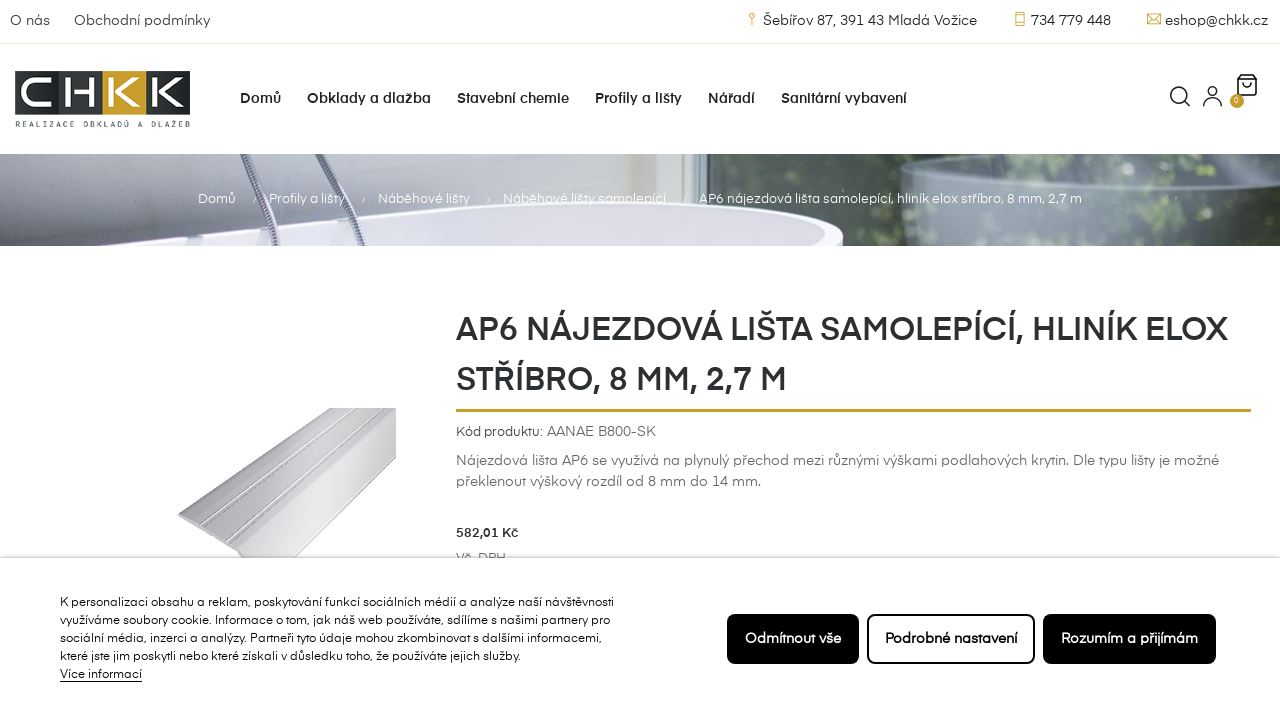

--- FILE ---
content_type: text/html; charset=utf-8
request_url: https://eshop.chkk.cz/nabehove-listy-samolepici/4994-ap6-najezdova-lista-samolepici-hlinik-elox-stribro-8-mm-27-m-8595200414235.html
body_size: 20609
content:
<!doctype html>
<html lang="cs"  class="default" >

  <head>
    
      
  <meta charset="utf-8">


  <meta http-equiv="x-ua-compatible" content="ie=edge">



  <link rel="canonical" href="https://eshop.chkk.cz/nabehove-listy-samolepici/4994-ap6-najezdova-lista-samolepici-hlinik-elox-stribro-8-mm-27-m-8595200414235.html">

  <title>AP6 nájezdová lišta samolepící, hliník elox stříbro, 8 mm, 2,7 m</title>
  <meta name="description" content="Nájezdová lišta AP6 se využívá na plynulý přechod mezi různými výškami podlahových krytin. Dle typu lišty je možné překlenout výškový rozdíl od 8 mm do 14 mm.">
  <meta name="keywords" content="">
      
        



  <meta name="viewport" content="width=device-width, initial-scale=1">



  <link rel="icon" type="image/vnd.microsoft.icon" href="https://eshop.chkk.cz/img/favicon.ico?1658916688">
  <link rel="shortcut icon" type="image/x-icon" href="https://eshop.chkk.cz/img/favicon.ico?1658916688">


  

    <link rel="stylesheet" href="https://eshop.chkk.cz/themes/chkk/assets/css/theme.css" type="text/css" media="all">
  <link rel="stylesheet" href="https://eshop.chkk.cz/modules/blockreassurance/views/dist/front.css" type="text/css" media="all">
  <link rel="stylesheet" href="https://eshop.chkk.cz/themes/chkk/modules/leobootstrapmenu/views/css/megamenu.css" type="text/css" media="all">
  <link rel="stylesheet" href="https://eshop.chkk.cz/themes/chkk/modules/leobootstrapmenu/views/css/leomenusidebar.css" type="text/css" media="all">
  <link rel="stylesheet" href="https://eshop.chkk.cz/modules/leofeature/views/css/jquery.mCustomScrollbar.css" type="text/css" media="all">
  <link rel="stylesheet" href="https://eshop.chkk.cz/themes/chkk/modules/leofeature/views/css/front.css" type="text/css" media="all">
  <link rel="stylesheet" href="https://eshop.chkk.cz/modules/leoquicklogin/views/css/front.css" type="text/css" media="all">
  <link rel="stylesheet" href="https://eshop.chkk.cz/modules/spcustomhtml/views/css/style.css" type="text/css" media="all">
  <link rel="stylesheet" href="https://eshop.chkk.cz/modules/lgcookieslaw/views/css/front.css" type="text/css" media="all">
  <link rel="stylesheet" href="https://eshop.chkk.cz/modules/lgcookieslaw/views/css/lgcookieslaw.css" type="text/css" media="all">
  <link rel="stylesheet" href="https://eshop.chkk.cz/js/jquery/ui/themes/base/minified/jquery-ui.min.css" type="text/css" media="all">
  <link rel="stylesheet" href="https://eshop.chkk.cz/js/jquery/ui/themes/base/minified/jquery.ui.theme.min.css" type="text/css" media="all">
  <link rel="stylesheet" href="https://eshop.chkk.cz/js/jquery/plugins/fancybox/jquery.fancybox.css" type="text/css" media="all">
  <link rel="stylesheet" href="https://eshop.chkk.cz/modules/ps_imageslider/css/homeslider.css" type="text/css" media="all">
  <link rel="stylesheet" href="https://eshop.chkk.cz/themes/chkk/modules/leoproductsearch/views/css/leosearch.css" type="text/css" media="all">
  <link rel="stylesheet" href="https://eshop.chkk.cz/modules/leoproductsearch/views/css/jquery.autocomplete_productsearch.css" type="text/css" media="all">
  <link rel="stylesheet" href="https://eshop.chkk.cz/modules/blockgrouptop/views/css/blockgrouptop.css" type="text/css" media="all">
  <link rel="stylesheet" href="https://eshop.chkk.cz/themes/chkk/assets/css/custom.css" type="text/css" media="all">
  <link rel="stylesheet" href="https://eshop.chkk.cz/modules/appagebuilder/views/css/animate.css" type="text/css" media="all">
  <link rel="stylesheet" href="https://eshop.chkk.cz/themes/chkk/modules/appagebuilder/views/css/owl.carousel.css" type="text/css" media="all">
  <link rel="stylesheet" href="https://eshop.chkk.cz/themes/chkk/modules/appagebuilder/views/css/owl.theme.css" type="text/css" media="all">
  <link rel="stylesheet" href="https://eshop.chkk.cz/themes/chkk/modules/appagebuilder/views/css/slick-theme.css" type="text/css" media="all">
  <link rel="stylesheet" href="https://eshop.chkk.cz/themes/chkk/modules/appagebuilder/views/css/slick.css" type="text/css" media="all">
  <link rel="stylesheet" href="https://eshop.chkk.cz/modules/appagebuilder/views/css/jquery.fullPage.css" type="text/css" media="all">
  <link rel="stylesheet" href="https://eshop.chkk.cz/themes/chkk/modules/appagebuilder/views/css/ApImageHotspot.css" type="text/css" media="all">
  <link rel="stylesheet" href="https://eshop.chkk.cz/themes/chkk/modules/appagebuilder/views/css/styles.css" type="text/css" media="all">
  <link rel="stylesheet" href="https://eshop.chkk.cz/modules/appagebuilder/views/css/unique.css" type="text/css" media="all">
  <link rel="stylesheet" href="https://eshop.chkk.cz/themes/chkk/modules/appagebuilder/views/css/positions/headerposition1621519926.css" type="text/css" media="all">
  <link rel="stylesheet" href="https://eshop.chkk.cz/themes/chkk/modules/appagebuilder/views/css/profiles/profile3353827161.css" type="text/css" media="all">

  <link rel="stylesheet" href="https://cdn.jsdelivr.net/npm/swiper@8/swiper-bundle.min.css" />


    


  

  <script type="text/javascript">
        var LEO_COOKIE_THEME = "AT_AUROS_PANEL_CONFIG";
        var add_cart_error = "An error occurred while processing your request. Please try again";
        var ajaxsearch = "1";
        var enable_dropdown_defaultcart = 1;
        var enable_flycart_effect = 1;
        var enable_notification = 1;
        var height_cart_item = "135";
        var leo_push = 0;
        var leo_search_url = "https:\/\/eshop.chkk.cz\/module\/leoproductsearch\/productsearch";
        var leo_token = "393d2954666c9c792a0a8848a76261d3";
        var leoproductsearch_static_token = "393d2954666c9c792a0a8848a76261d3";
        var leoproductsearch_token = "58f5066050fe412b15cf9f716a04acbf";
        var lf_is_gen_rtl = false;
        var lgcookieslaw_block = false;
        var lgcookieslaw_cookie_name = "__lglaw";
        var lgcookieslaw_logging = false;
        var lgcookieslaw_position = "2";
        var lgcookieslaw_reload = false;
        var lgcookieslaw_session_time = "31536000";
        var lps_show_product_img = "1";
        var lps_show_product_price = "1";
        var lql_ajax_url = "https:\/\/eshop.chkk.cz\/module\/leoquicklogin\/leocustomer";
        var lql_is_gen_rtl = false;
        var lql_module_dir = "\/modules\/leoquicklogin\/";
        var lql_myaccount_url = "https:\/\/eshop.chkk.cz\/muj-ucet";
        var lql_redirect = "";
        var number_cartitem_display = 3;
        var numpro_display = "100";
        var prestashop = {"cart":{"products":[],"totals":{"total":{"type":"total","label":"Celkem","amount":0,"value":"0,00\u00a0K\u010d"},"total_including_tax":{"type":"total","label":"Celkem (s DPH)","amount":0,"value":"0,00\u00a0K\u010d"},"total_excluding_tax":{"type":"total","label":"Celkem (bez DPH)","amount":0,"value":"0,00\u00a0K\u010d"}},"subtotals":{"products":{"type":"products","label":"Mezisou\u010det","amount":0,"value":"0,00\u00a0K\u010d"},"discounts":null,"shipping":{"type":"shipping","label":"Doprava","amount":0,"value":""},"tax":null},"products_count":0,"summary_string":"0 polo\u017eek","vouchers":{"allowed":0,"added":[]},"discounts":[],"minimalPurchase":0,"minimalPurchaseRequired":""},"currency":{"name":"\u010cesk\u00e1 koruna","iso_code":"CZK","iso_code_num":"203","sign":"K\u010d"},"customer":{"lastname":null,"firstname":null,"email":null,"birthday":null,"newsletter":null,"newsletter_date_add":null,"optin":null,"website":null,"company":null,"siret":null,"ape":null,"is_logged":false,"gender":{"type":null,"name":null},"addresses":[]},"language":{"name":"\u010ce\u0161tina (Czech)","iso_code":"cs","locale":"cs-CZ","language_code":"cs-CZ","is_rtl":"0","date_format_lite":"Y-m-d","date_format_full":"Y-m-d H:i:s","id":1},"page":{"title":"","canonical":null,"meta":{"title":"AP6 n\u00e1jezdov\u00e1 li\u0161ta samolep\u00edc\u00ed, hlin\u00edk elox st\u0159\u00edbro, 8 mm, 2,7 m","description":"N\u00e1jezdov\u00e1 li\u0161ta AP6 se vyu\u017e\u00edv\u00e1 na plynul\u00fd p\u0159echod mezi r\u016fzn\u00fdmi v\u00fd\u0161kami podlahov\u00fdch krytin. Dle typu li\u0161ty je mo\u017en\u00e9 p\u0159eklenout v\u00fd\u0161kov\u00fd rozd\u00edl od 8 mm do 14 mm.","keywords":"","robots":"index"},"page_name":"product","body_classes":{"lang-cs":true,"lang-rtl":false,"country-CZ":true,"currency-CZK":true,"layout-full-width":true,"page-product":true,"tax-display-enabled":true,"product-id-4994":true,"product-AP6 n\u00e1jezdov\u00e1 li\u0161ta samolep\u00edc\u00ed, hlin\u00edk elox st\u0159\u00edbro, 8 mm, 2,7 m":true,"product-id-category-24":true,"product-id-manufacturer-3":true,"product-id-supplier-0":true,"product-available-for-order":true},"admin_notifications":[]},"shop":{"name":"CHKK obklady dla\u017eby s.r.o.","logo":"https:\/\/eshop.chkk.cz\/img\/chkk-logo-1658916688.jpg","stores_icon":"https:\/\/eshop.chkk.cz\/img\/logo_stores.png","favicon":"https:\/\/eshop.chkk.cz\/img\/favicon.ico"},"urls":{"base_url":"https:\/\/eshop.chkk.cz\/","current_url":"https:\/\/eshop.chkk.cz\/nabehove-listy-samolepici\/4994-ap6-najezdova-lista-samolepici-hlinik-elox-stribro-8-mm-27-m-8595200414235.html","shop_domain_url":"https:\/\/eshop.chkk.cz","img_ps_url":"https:\/\/eshop.chkk.cz\/img\/","img_cat_url":"https:\/\/eshop.chkk.cz\/img\/c\/","img_lang_url":"https:\/\/eshop.chkk.cz\/img\/l\/","img_prod_url":"https:\/\/eshop.chkk.cz\/img\/p\/","img_manu_url":"https:\/\/eshop.chkk.cz\/img\/m\/","img_sup_url":"https:\/\/eshop.chkk.cz\/img\/su\/","img_ship_url":"https:\/\/eshop.chkk.cz\/img\/s\/","img_store_url":"https:\/\/eshop.chkk.cz\/img\/st\/","img_col_url":"https:\/\/eshop.chkk.cz\/img\/co\/","img_url":"https:\/\/eshop.chkk.cz\/themes\/chkk\/assets\/img\/","css_url":"https:\/\/eshop.chkk.cz\/themes\/chkk\/assets\/css\/","js_url":"https:\/\/eshop.chkk.cz\/themes\/chkk\/assets\/js\/","pic_url":"https:\/\/eshop.chkk.cz\/upload\/","pages":{"address":"https:\/\/eshop.chkk.cz\/adresa","addresses":"https:\/\/eshop.chkk.cz\/adresy","authentication":"https:\/\/eshop.chkk.cz\/prihlasit-se","cart":"https:\/\/eshop.chkk.cz\/kosik","category":"https:\/\/eshop.chkk.cz\/index.php?controller=category","cms":"https:\/\/eshop.chkk.cz\/index.php?controller=cms","contact":"https:\/\/eshop.chkk.cz\/kontakt","discount":"https:\/\/eshop.chkk.cz\/sleva","guest_tracking":"https:\/\/eshop.chkk.cz\/sledovani-objednavky-hoste","history":"https:\/\/eshop.chkk.cz\/historie-objednavek","identity":"https:\/\/eshop.chkk.cz\/osobni-udaje","index":"https:\/\/eshop.chkk.cz\/","my_account":"https:\/\/eshop.chkk.cz\/muj-ucet","order_confirmation":"https:\/\/eshop.chkk.cz\/potvrzeni-objednavky","order_detail":"https:\/\/eshop.chkk.cz\/index.php?controller=order-detail","order_follow":"https:\/\/eshop.chkk.cz\/sledovani-objednavky","order":"https:\/\/eshop.chkk.cz\/objednavka","order_return":"https:\/\/eshop.chkk.cz\/index.php?controller=order-return","order_slip":"https:\/\/eshop.chkk.cz\/dobropis","pagenotfound":"https:\/\/eshop.chkk.cz\/stranka-nenalezena","password":"https:\/\/eshop.chkk.cz\/obnova-hesla","pdf_invoice":"https:\/\/eshop.chkk.cz\/index.php?controller=pdf-invoice","pdf_order_return":"https:\/\/eshop.chkk.cz\/index.php?controller=pdf-order-return","pdf_order_slip":"https:\/\/eshop.chkk.cz\/index.php?controller=pdf-order-slip","prices_drop":"https:\/\/eshop.chkk.cz\/slevy","product":"https:\/\/eshop.chkk.cz\/index.php?controller=product","search":"https:\/\/eshop.chkk.cz\/vyhledavani","sitemap":"https:\/\/eshop.chkk.cz\/mapa-stranek","stores":"https:\/\/eshop.chkk.cz\/prodejny","supplier":"https:\/\/eshop.chkk.cz\/dodavatele","register":"https:\/\/eshop.chkk.cz\/prihlasit-se?create_account=1","order_login":"https:\/\/eshop.chkk.cz\/objednavka?login=1"},"alternative_langs":[],"theme_assets":"\/themes\/chkk\/assets\/","actions":{"logout":"https:\/\/eshop.chkk.cz\/?mylogout="},"no_picture_image":{"bySize":{"small_default":{"url":"https:\/\/eshop.chkk.cz\/img\/p\/cs-default-small_default.jpg","width":98,"height":123},"cart_default":{"url":"https:\/\/eshop.chkk.cz\/img\/p\/cs-default-cart_default.jpg","width":125,"height":157},"medium_default":{"url":"https:\/\/eshop.chkk.cz\/img\/p\/cs-default-medium_default.jpg","width":378,"height":472},"home_default":{"url":"https:\/\/eshop.chkk.cz\/img\/p\/cs-default-home_default.jpg","width":500,"height":500},"large_default":{"url":"https:\/\/eshop.chkk.cz\/img\/p\/cs-default-large_default.jpg","width":1000,"height":1125}},"small":{"url":"https:\/\/eshop.chkk.cz\/img\/p\/cs-default-small_default.jpg","width":98,"height":123},"medium":{"url":"https:\/\/eshop.chkk.cz\/img\/p\/cs-default-medium_default.jpg","width":378,"height":472},"large":{"url":"https:\/\/eshop.chkk.cz\/img\/p\/cs-default-large_default.jpg","width":1000,"height":1125},"legend":""}},"configuration":{"display_taxes_label":true,"display_prices_tax_incl":true,"is_catalog":false,"show_prices":true,"opt_in":{"partner":false},"quantity_discount":{"type":"discount","label":"Jednotkov\u00e1 sleva"},"voucher_enabled":0,"return_enabled":0},"field_required":[],"breadcrumb":{"links":[{"title":"Dom\u016f","url":"https:\/\/eshop.chkk.cz\/"},{"title":"Profily a li\u0161ty","url":"https:\/\/eshop.chkk.cz\/12-profily-a-listy"},{"title":"N\u00e1b\u011bhov\u00e9 li\u0161ty","url":"https:\/\/eshop.chkk.cz\/23-nabehove-listy"},{"title":"N\u00e1b\u011bhov\u00e9 li\u0161ty samolep\u00edc\u00ed","url":"https:\/\/eshop.chkk.cz\/24-nabehove-listy-samolepici"},{"title":"AP6 n\u00e1jezdov\u00e1 li\u0161ta samolep\u00edc\u00ed, hlin\u00edk elox st\u0159\u00edbro, 8 mm, 2,7 m","url":"https:\/\/eshop.chkk.cz\/nabehove-listy-samolepici\/4994-ap6-najezdova-lista-samolepici-hlinik-elox-stribro-8-mm-27-m-8595200414235.html"}],"count":5},"link":{"protocol_link":"https:\/\/","protocol_content":"https:\/\/"},"time":1768388357,"static_token":"393d2954666c9c792a0a8848a76261d3","token":"58f5066050fe412b15cf9f716a04acbf","debug":false};
        var prestashopFacebookAjaxController = "https:\/\/eshop.chkk.cz\/module\/ps_facebook\/Ajax";
        var psemailsubscription_subscription = "https:\/\/eshop.chkk.cz\/module\/ps_emailsubscription\/subscription";
        var psr_icon_color = "#F19D76";
        var show_popup = 1;
        var text_no_product = "Neexistuj\u00ed zde \u017e\u00e1dn\u00e9 produkty";
        var type_dropdown_defaultcart = "dropdown";
        var type_flycart_effect = "fade";
        var url_leoproductattribute = "https:\/\/eshop.chkk.cz\/module\/leofeature\/LeoProductAttribute";
        var width_cart_item = "265";
      </script>
<script type="text/javascript">
	var choosefile_text = "Vybrat soubor";
	var turnoff_popup_text = "Do not show this popup again";
	
	var size_item_quickview = 82;
	var style_scroll_quickview = 'vertical';
	
	var size_item_page = 113;
	var style_scroll_page = 'horizontal';
	
	var size_item_quickview_attr = 101;	
	var style_scroll_quickview_attr = 'vertical';
	
	var size_item_popup = 160;
	var style_scroll_popup = 'vertical';
</script>

<script src="https://cdn.jsdelivr.net/npm/swiper@8/swiper-bundle.min.js"></script>


  <script type="text/javascript">
	
	var FancyboxI18nClose = "Zavřít";
	var FancyboxI18nNext = "Next";
	var FancyboxI18nPrev = "Previous";
	var current_link = "http://eshop.chkk.cz/";		
	var currentURL = window.location;
	currentURL = String(currentURL);
	currentURL = currentURL.replace("https://","").replace("http://","").replace("www.","").replace( /#\w*/, "" );
	current_link = current_link.replace("https://","").replace("http://","").replace("www.","");
	var text_warning_select_txt = "Please select One to remove?";
	var text_confirm_remove_txt = "Are you sure to remove footer row?";
	var close_bt_txt = "Zavřít";
	var list_menu = [];
	var list_menu_tmp = {};
	var list_tab = [];
	var isHomeMenu = 0;
	
</script><!-- @file modules\appagebuilder\views\templates\hook\header -->

<script>
	/**
	 * List functions will run when document.ready()
	 */
	var ap_list_functions = [];
	/**
	 * List functions will run when window.load()
	 */
	var ap_list_functions_loaded = [];

	/**
	 * List functions will run when document.ready() for theme
	 */

	var products_list_functions = [];
</script>


<script type='text/javascript'>
	var leoOption = {
		category_qty:1,
		product_list_image:1,
		product_one_img:1,
		productCdown: 1,
		productColor: 0,
		homeWidth: 500,
		homeheight: 500,
	}

	ap_list_functions.push(function(){
		if (typeof $.LeoCustomAjax !== "undefined" && $.isFunction($.LeoCustomAjax)) {
			var leoCustomAjax = new $.LeoCustomAjax();
			leoCustomAjax.processAjax();
		}
	});
</script>





    
  <meta property="og:type" content="product">
  <meta property="og:url" content="https://eshop.chkk.cz/nabehove-listy-samolepici/4994-ap6-najezdova-lista-samolepici-hlinik-elox-stribro-8-mm-27-m-8595200414235.html">
  <meta property="og:title" content="AP6 nájezdová lišta samolepící, hliník elox stříbro, 8 mm, 2,7 m">
  <meta property="og:site_name" content="CHKK obklady dlažby s.r.o.">
  <meta property="og:description" content="Nájezdová lišta AP6 se využívá na plynulý přechod mezi různými výškami podlahových krytin. Dle typu lišty je možné překlenout výškový rozdíl od 8 mm do 14 mm.">
  <meta property="og:image" content="https://eshop.chkk.cz/5017-large_default/ap6-najezdova-lista-samolepici-hlinik-elox-stribro-8-mm-27-m.jpg">
      <meta property="product:pretax_price:amount" content="481">
    <meta property="product:pretax_price:currency" content="CZK">
    <meta property="product:price:amount" content="582.01">
    <meta property="product:price:currency" content="CZK">
      <meta property="product:weight:value" content="0.426600">
  <meta property="product:weight:units" content="kg">
  
  </head>

  <body id="product" class="lang-cs country-cz currency-czk layout-full-width page-product tax-display-enabled product-id-4994 product-ap6-najezdova-lista-samolepici-hlinik-elox-stribro-8-mm-2-7-m product-id-category-24 product-id-manufacturer-3 product-id-supplier-0 product-available-for-order fullwidth keep-header">

    
      
    
    
    <main id="page">
      
              
      <header id="header">
                  
            
  <div class="header-banner">
          <div class="container">
              <div class="inner"></div>
          </div>
        </div>


<div class="header-info header-container">
  <div class="header-row-info">
    

<div class="menu js-top-menu position-static hidden-sm-down" id="_desktop_top_menu">
    
          <ul class="top-menu" id="top-menu" data-depth="0">
                    <li class="cms-page" id="cms-page-4">
                          <a
                class="dropdown-item"
                href="https://eshop.chkk.cz/content/4-o-nas" data-depth="0"
                              >
                                O nás
              </a>
                          </li>
                    <li class="cms-page" id="cms-page-3">
                          <a
                class="dropdown-item"
                href="https://eshop.chkk.cz/content/3-obchodni-podminky" data-depth="0"
                              >
                                Obchodní podmínky
              </a>
                          </li>
              </ul>
    
    <div class="clearfix"></div>
</div>

        <div class="header-store">
      <a href="https://goo.gl/maps/QFaKsd4SBsC5PjiW9?coh=178571&amp;entry=tt" target="_blank"><i class="ti-pin pin"></i> &Scaron;eb&iacute;řov 87,  391 43 Mlad&aacute; Vožice</a>
      <a href="tel:+420734779448"><i class="ti-mobile mobile"></i> 734 779 448</a>
      <a href="mailto:eshop@chkk.cz"><i class="ti-email email"></i> eshop@chkk.cz</a>
    </div>
  </div>
</div>


  <nav class="header-nav">
    <div class="topnav">
            <div class="container">
              <div class="inner"></div>
            </div>
          </div>
    <div class="bottomnav">
              <div class="container">
              <div class="inner"></div>
              </div>
          </div>
  </nav>



  <div class="header-top">
    <div class="header-container">
          <div class="inner"><!-- @file modules\appagebuilder\views\templates\hook\ApRow -->
    <div        class="row box-top ApRow  has-bg bg-boxed"
                            style="background: no-repeat;"        data-bg_data=" no-repeat"        >
                                            <!-- @file modules\appagebuilder\views\templates\hook\ApColumn -->
<div    class="col-xl-2 col-lg-9-6 col-md-8 col-sm-5 col-xs-5 col-sp-5  ApColumn "
	    >
                    <!-- @file modules\appagebuilder\views\templates\hook\ApGenCode -->

	<a href="https://eshop.chkk.cz/"><img class="logo img-fluid" src="https://eshop.chkk.cz/img/chkk-logo-1658916688.jpg" alt="CHKK obklady dlažby s.r.o."></a>

    </div><!-- @file modules\appagebuilder\views\templates\hook\ApColumn -->
<div    class="col-xl-9 col-lg-1 col-md-1 col-sm-2 col-xs-2 col-sp-2  ApColumn "
	    >
                    <!-- @file modules\appagebuilder\views\templates\hook\ApSlideShow -->
<div id="memgamenu-form_6123689038917702" class="ApMegamenu">
			    
                <nav data-megamenu-id="6123689038917702" class="leo-megamenu cavas_menu navbar navbar-default enable-canvas " role="navigation">
                            <!-- Brand and toggle get grouped for better mobile display -->
                            <div class="navbar-header">
                                    <button type="button" class="navbar-toggler hidden-mobile-menu" data-toggle="collapse" data-target=".megamenu-off-canvas-6123689038917702">
                                            <span class="sr-only">Toggle navigation</span>
                                            &#9776;
                                            <!--
                                            <span class="icon-bar"></span>
                                            <span class="icon-bar"></span>
                                            <span class="icon-bar"></span>
                                            -->
                                    </button>
                            </div>
                            <!-- Collect the nav links, forms, and other content for toggling -->
                                                        <div class="leo-top-menu collapse navbar-toggleable-md megamenu-off-canvas megamenu-off-canvas-6123689038917702"><ul class="nav navbar-nav megamenu horizontal">    <li data-menu-type="controller" class="nav-item  " >
        <a class="nav-link has-category" href="https://eshop.chkk.cz/" target="_self">
                            
                            <span class="menu-title">Domů</span>
                                                        </a>
    </li>
    <li data-menu-type="category" class="nav-item  " >
        <a class="nav-link has-category" href="https://eshop.chkk.cz/10-obklady-a-dlazby" target="_self">
                            
                            <span class="menu-title">Obklady a dlažba</span>
                                                        </a>
    </li>
    <li data-menu-type="category" class="nav-item icon-new " >
        <a class="nav-link has-category" href="https://eshop.chkk.cz/46-stavebni-chemie" target="_self">
                            
                            <span class="menu-title">Stavební chemie</span>
                                                        </a>
    </li>
    <li data-menu-type="category" class="nav-item icon-new " >
        <a class="nav-link has-category" href="https://eshop.chkk.cz/12-profily-a-listy" target="_self">
                            
                            <span class="menu-title">Profily a lišty</span>
                                                        </a>
    </li>
    <li data-menu-type="category" class="nav-item icon-new " >
        <a class="nav-link has-category" href="https://eshop.chkk.cz/13-naradi" target="_self">
                            
                            <span class="menu-title">Nářadí</span>
                                                        </a>
    </li>
    <li data-menu-type="category" class="nav-item icon-new " >
        <a class="nav-link has-category" href="https://eshop.chkk.cz/15-sanitarni-vybaveni" target="_self">
                            
                            <span class="menu-title">Sanitární vybavení</span>
                                                        </a>
    </li>
</ul></div>
            </nav>
<script type="text/javascript">
	list_menu_tmp.id = '6123689038917702';
	list_menu_tmp.type = 'horizontal';
	list_menu_tmp.show_cavas =1;
	list_menu_tmp.list_tab = list_tab;
	list_menu.push(list_menu_tmp);
	list_menu_tmp = {};	
	list_tab = {};
</script>
    
	</div>

    </div><!-- @file modules\appagebuilder\views\templates\hook\ApColumn -->
<div    class="col-xl-1 col-lg-2-4 col-md-3 col-sm-5 col-xs-5 col-sp-5 menuIcons ApColumn "
	    >
                    <!-- @file modules\appagebuilder\views\templates\hook\ApModule -->
<!-- @file modules\appagebuilder\views\templates\hook\ApModule -->


<!-- Block search module -->
<div id="leo_search_block_top" class="block exclusive search-by-category">
	<h4 class="title_block">Hledat</h4>
		<form method="get" action="https://eshop.chkk.cz/index.php?controller=productsearch" id="leosearchtopbox" data-label-suggestion="Navrhované" data-search-for="Hledat" data-in-category="v kategorii" data-products-for="Produkty" data-label-products="Products" data-view-all="Zobrazit vše">
		<input type="hidden" name="fc" value="module" />
		<input type="hidden" name="module" value="leoproductsearch" />
		<input type="hidden" name="controller" value="productsearch" />
		<input type="hidden" name="txt_not_found" value="no products found">
                <input type="hidden" name="leoproductsearch_static_token" value="393d2954666c9c792a0a8848a76261d3"/>
		    	<label>Hledat produkty:</label>
		<div class="block_content clearfix leoproductsearch-content">
					
				<div class="list-cate-wrapper">
					<input id="leosearchtop-cate-id" name="cate" value="" type="hidden">
					<a href="javascript:void(0)" id="dropdownListCateTop" class="select-title" rel="nofollow" data-toggle="dropdown" aria-haspopup="true" aria-expanded="false">
						<span>Všechny kategorie</span>
						<i class="material-icons pull-xs-right">keyboard_arrow_down</i>
					</a>
					<div class="list-cate dropdown-menu" aria-labelledby="dropdownListCateTop">
						<a href="#" data-cate-id="" data-cate-name="Všechny kategorie" class="cate-item active" >Všechny kategorie</a>				
						<a href="#" data-cate-id="2" data-cate-name="Produkty" class="cate-item cate-level-1" >Produkty</a>
						
  <a href="#" data-cate-id="10" data-cate-name="Obklady a dlažby" class="cate-item cate-level-2" >--Obklady a dlažby</a>
  <a href="#" data-cate-id="566" data-cate-name="Obklady" class="cate-item cate-level-3" >---Obklady</a>
  <a href="#" data-cate-id="567" data-cate-name="Kamenné imitace" class="cate-item cate-level-4" >----Kamenné imitace</a>
  <a href="#" data-cate-id="576" data-cate-name="Skleněné" class="cate-item cate-level-4" >----Skleněné</a>
  <a href="#" data-cate-id="577" data-cate-name="Cihlové imitace,kamenné imitace" class="cate-item cate-level-4" >----Cihlové imitace,kamenné imitace</a>
  <a href="#" data-cate-id="579" data-cate-name="Cihlové imitace" class="cate-item cate-level-4" >----Cihlové imitace</a>
  <a href="#" data-cate-id="586" data-cate-name="Textilné imitace" class="cate-item cate-level-4" >----Textilné imitace</a>
  <a href="#" data-cate-id="599" data-cate-name="Betonové imitace" class="cate-item cate-level-4" >----Betonové imitace</a>
  <a href="#" data-cate-id="600" data-cate-name="Betonové imitace,kovové imitace" class="cate-item cate-level-4" >----Betonové imitace,kovové imitace</a>
  <a href="#" data-cate-id="601" data-cate-name="Dřevěné imitace,skleněné" class="cate-item cate-level-4" >----Dřevěné imitace,skleněné</a>
  <a href="#" data-cate-id="602" data-cate-name="Kamenné imitace,betonové imitace" class="cate-item cate-level-4" >----Kamenné imitace,betonové imitace</a>
  <a href="#" data-cate-id="614" data-cate-name="Pískovcové imitace" class="cate-item cate-level-4" >----Pískovcové imitace</a>
  <a href="#" data-cate-id="615" data-cate-name="Kamenné imitace,mramorové imitace" class="cate-item cate-level-4" >----Kamenné imitace,mramorové imitace</a>
  <a href="#" data-cate-id="617" data-cate-name="Kovové imitace" class="cate-item cate-level-4" >----Kovové imitace</a>
  <a href="#" data-cate-id="630" data-cate-name="Mramorové imitace" class="cate-item cate-level-4" >----Mramorové imitace</a>
  <a href="#" data-cate-id="631" data-cate-name="žulové imitace,kamenné imitace" class="cate-item cate-level-4" >----žulové imitace,kamenné imitace</a>
  <a href="#" data-cate-id="632" data-cate-name="Dřevěné imitace" class="cate-item cate-level-4" >----Dřevěné imitace</a>
  <a href="#" data-cate-id="634" data-cate-name="Tapetové imitace" class="cate-item cate-level-4" >----Tapetové imitace</a>
  <a href="#" data-cate-id="568" data-cate-name="Dlažby" class="cate-item cate-level-3" >---Dlažby</a>
  <a href="#" data-cate-id="569" data-cate-name="Betonové imitace" class="cate-item cate-level-4" >----Betonové imitace</a>
  <a href="#" data-cate-id="571" data-cate-name="Kamenné imitace,cihlové imitace" class="cate-item cate-level-4" >----Kamenné imitace,cihlové imitace</a>
  <a href="#" data-cate-id="578" data-cate-name="Cihlové imitace" class="cate-item cate-level-4" >----Cihlové imitace</a>
  <a href="#" data-cate-id="580" data-cate-name="Cihlové imitace,kamenné imitace" class="cate-item cate-level-4" >----Cihlové imitace,kamenné imitace</a>
  <a href="#" data-cate-id="581" data-cate-name="Skleněné" class="cate-item cate-level-4" >----Skleněné</a>
  <a href="#" data-cate-id="582" data-cate-name="Dřevěné imitace" class="cate-item cate-level-4" >----Dřevěné imitace</a>
  <a href="#" data-cate-id="587" data-cate-name="Kamenné imitace,betonové imitace" class="cate-item cate-level-4" >----Kamenné imitace,betonové imitace</a>
  <a href="#" data-cate-id="595" data-cate-name="Kamenné imitace" class="cate-item cate-level-4" >----Kamenné imitace</a>
  <a href="#" data-cate-id="607" data-cate-name="Textilné imitace" class="cate-item cate-level-4" >----Textilné imitace</a>
  <a href="#" data-cate-id="608" data-cate-name="Mramorové imitace" class="cate-item cate-level-4" >----Mramorové imitace</a>
  <a href="#" data-cate-id="613" data-cate-name="Pískovcové imitace" class="cate-item cate-level-4" >----Pískovcové imitace</a>
  <a href="#" data-cate-id="616" data-cate-name="Kovové imitace" class="cate-item cate-level-4" >----Kovové imitace</a>
  <a href="#" data-cate-id="621" data-cate-name="Textilné imitace,tapetové imitace" class="cate-item cate-level-4" >----Textilné imitace,tapetové imitace</a>
  <a href="#" data-cate-id="622" data-cate-name="Cihlové imitace,textilné imitace,betonové imitace,kovové imitace" class="cate-item cate-level-4" >----Cihlové imitace,textilné imitace,betonové imitace,kovové imitace</a>
  <a href="#" data-cate-id="623" data-cate-name="Kamenné imitace,mramorové imitace" class="cate-item cate-level-4" >----Kamenné imitace,mramorové imitace</a>
  <a href="#" data-cate-id="624" data-cate-name="Kamenné imitace,pískovcové imitace" class="cate-item cate-level-4" >----Kamenné imitace,pískovcové imitace</a>
  <a href="#" data-cate-id="625" data-cate-name="Pískovcové imitace,kamenné imitace" class="cate-item cate-level-4" >----Pískovcové imitace,kamenné imitace</a>
  <a href="#" data-cate-id="626" data-cate-name="Dřevěné imitace,skleněné" class="cate-item cate-level-4" >----Dřevěné imitace,skleněné</a>
  <a href="#" data-cate-id="627" data-cate-name="Betonové imitace,pískovcové imitace" class="cate-item cate-level-4" >----Betonové imitace,pískovcové imitace</a>
  <a href="#" data-cate-id="628" data-cate-name="Cihlové imitace,betonové imitace" class="cate-item cate-level-4" >----Cihlové imitace,betonové imitace</a>
  <a href="#" data-cate-id="629" data-cate-name="Kamenné imitace,žulové imitace" class="cate-item cate-level-4" >----Kamenné imitace,žulové imitace</a>
  <a href="#" data-cate-id="633" data-cate-name="Tapetové imitace" class="cate-item cate-level-4" >----Tapetové imitace</a>
  <a href="#" data-cate-id="635" data-cate-name="Kamenné imitace,skleněné" class="cate-item cate-level-4" >----Kamenné imitace,skleněné</a>
  <a href="#" data-cate-id="11" data-cate-name="Stavební chemie" class="cate-item cate-level-2" >--Stavební chemie</a>
  <a href="#" data-cate-id="561" data-cate-name="Průmyslová lepidla" class="cate-item cate-level-3" >---Průmyslová lepidla</a>
  <a href="#" data-cate-id="570" data-cate-name="Tmely" class="cate-item cate-level-3" >---Tmely</a>
  <a href="#" data-cate-id="597" data-cate-name="Barvy a laky" class="cate-item cate-level-3" >---Barvy a laky</a>
  <a href="#" data-cate-id="598" data-cate-name="Penetrace" class="cate-item cate-level-4" >----Penetrace</a>
  <a href="#" data-cate-id="250" data-cate-name="Chemické kotvy" class="cate-item cate-level-3" >---Chemické kotvy</a>
  <a href="#" data-cate-id="251" data-cate-name="Vinylesterové kotvy" class="cate-item cate-level-4" >----Vinylesterové kotvy</a>
  <a href="#" data-cate-id="313" data-cate-name="Příslušenství pro chemické kotvy" class="cate-item cate-level-4" >----Příslušenství pro chemické kotvy</a>
  <a href="#" data-cate-id="314" data-cate-name="Polyesterové kotvy" class="cate-item cate-level-4" >----Polyesterové kotvy</a>
  <a href="#" data-cate-id="252" data-cate-name="Lepicí pěny" class="cate-item cate-level-3" >---Lepicí pěny</a>
  <a href="#" data-cate-id="253" data-cate-name="Rychleschnoucí pěny" class="cate-item cate-level-4" >----Rychleschnoucí pěny</a>
  <a href="#" data-cate-id="289" data-cate-name="Zimní lepicí pěny" class="cate-item cate-level-4" >----Zimní lepicí pěny</a>
  <a href="#" data-cate-id="290" data-cate-name="Lepení etics polystyrenu" class="cate-item cate-level-4" >----Lepení etics polystyrenu</a>
  <a href="#" data-cate-id="292" data-cate-name="Zdicí pěny" class="cate-item cate-level-4" >----Zdicí pěny</a>
  <a href="#" data-cate-id="273" data-cate-name="Impregnace / přísady" class="cate-item cate-level-3" >---Impregnace / přísady</a>
  <a href="#" data-cate-id="274" data-cate-name="Ostatní" class="cate-item cate-level-4" >----Ostatní</a>
  <a href="#" data-cate-id="275" data-cate-name="Přísady" class="cate-item cate-level-4" >----Přísady</a>
  <a href="#" data-cate-id="300" data-cate-name="Tmely" class="cate-item cate-level-3" >---Tmely</a>
  <a href="#" data-cate-id="301" data-cate-name="Speciální tmely" class="cate-item cate-level-4" >----Speciální tmely</a>
  <a href="#" data-cate-id="302" data-cate-name="Akrylové tmely" class="cate-item cate-level-4" >----Akrylové tmely</a>
  <a href="#" data-cate-id="303" data-cate-name="Polyuretanové tmely" class="cate-item cate-level-4" >----Polyuretanové tmely</a>
  <a href="#" data-cate-id="304" data-cate-name="Lepicí tmely" class="cate-item cate-level-4" >----Lepicí tmely</a>
  <a href="#" data-cate-id="308" data-cate-name="Silikony" class="cate-item cate-level-3" >---Silikony</a>
  <a href="#" data-cate-id="309" data-cate-name="Příslušenství pro silikony" class="cate-item cate-level-4" >----Příslušenství pro silikony</a>
  <a href="#" data-cate-id="310" data-cate-name="Acetické silikony" class="cate-item cate-level-4" >----Acetické silikony</a>
  <a href="#" data-cate-id="311" data-cate-name="Neutrální silikony" class="cate-item cate-level-4" >----Neutrální silikony</a>
  <a href="#" data-cate-id="312" data-cate-name="Speciální silikony" class="cate-item cate-level-4" >----Speciální silikony</a>
  <a href="#" data-cate-id="14" data-cate-name="Nivelace" class="cate-item cate-level-3" >---Nivelace</a>
  <a href="#" data-cate-id="72" data-cate-name="Nivelační stěrky" class="cate-item cate-level-4" >----Nivelační stěrky</a>
  <a href="#" data-cate-id="73" data-cate-name="Cementové nivelační stěrky" class="cate-item cate-level-5" >-----Cementové nivelační stěrky</a>
  <a href="#" data-cate-id="83" data-cate-name="Rychlé nivelační stěrky s vysokou pevností" class="cate-item cate-level-5" >-----Rychlé nivelační stěrky s vysokou pevností</a>
  <a href="#" data-cate-id="84" data-cate-name="Sádrové nivelační stěrky" class="cate-item cate-level-5" >-----Sádrové nivelační stěrky</a>
  <a href="#" data-cate-id="12" data-cate-name="Profily a lišty" class="cate-item cate-level-2" >--Profily a lišty</a>
  <a href="#" data-cate-id="19" data-cate-name="Přechodové lišty" class="cate-item cate-level-3" >---Přechodové lišty</a>
  <a href="#" data-cate-id="20" data-cate-name="Přechodové lišty samolepící" class="cate-item cate-level-4" >----Přechodové lišty samolepící</a>
  <a href="#" data-cate-id="25" data-cate-name="Přechodové lišty narážecí" class="cate-item cate-level-4" >----Přechodové lišty narážecí</a>
  <a href="#" data-cate-id="26" data-cate-name="Přechodové lišty vrtané" class="cate-item cate-level-4" >----Přechodové lišty vrtané</a>
  <a href="#" data-cate-id="32" data-cate-name="Přechodové lišty dvoudílné" class="cate-item cate-level-4" >----Přechodové lišty dvoudílné</a>
  <a href="#" data-cate-id="21" data-cate-name="Schodové lišty podlahové" class="cate-item cate-level-3" >---Schodové lišty podlahové</a>
  <a href="#" data-cate-id="22" data-cate-name="Schodové lišty podlahové samolepící" class="cate-item cate-level-4" >----Schodové lišty podlahové samolepící</a>
  <a href="#" data-cate-id="27" data-cate-name="Schodové lišty podlahové vrtané" class="cate-item cate-level-4" >----Schodové lišty podlahové vrtané</a>
  <a href="#" data-cate-id="23" data-cate-name="Náběhové lišty" class="cate-item cate-level-3" >---Náběhové lišty</a>
  <a href="#" data-cate-id="24" data-cate-name="Náběhové lišty samolepící" class="cate-item cate-level-4" >----Náběhové lišty samolepící</a>
  <a href="#" data-cate-id="28" data-cate-name="Podlahové lišty speciální" class="cate-item cate-level-3" >---Podlahové lišty speciální</a>
  <a href="#" data-cate-id="29" data-cate-name="Přechodové lišty na kabely" class="cate-item cate-level-4" >----Přechodové lišty na kabely</a>
  <a href="#" data-cate-id="30" data-cate-name="Přechodové lišty flexibilní" class="cate-item cate-level-4" >----Přechodové lišty flexibilní</a>
  <a href="#" data-cate-id="31" data-cate-name="Ukončovací lišty pro francouzské okno" class="cate-item cate-level-4" >----Ukončovací lišty pro francouzské okno</a>
  <a href="#" data-cate-id="33" data-cate-name="Zásuvné lišty" class="cate-item cate-level-4" >----Zásuvné lišty</a>
  <a href="#" data-cate-id="34" data-cate-name="Lišty pro vinyl, spc a pvc" class="cate-item cate-level-3" >---Lišty pro vinyl, spc a pvc</a>
  <a href="#" data-cate-id="35" data-cate-name="Dvoudílné lišty pro vinyl a pvc" class="cate-item cate-level-4" >----Dvoudílné lišty pro vinyl a pvc</a>
  <a href="#" data-cate-id="36" data-cate-name="Objektové lišty pro vinyl a pvc" class="cate-item cate-level-4" >----Objektové lišty pro vinyl a pvc</a>
  <a href="#" data-cate-id="40" data-cate-name="Schodové lišty pro vinyl, spc a pvc" class="cate-item cate-level-4" >----Schodové lišty pro vinyl, spc a pvc</a>
  <a href="#" data-cate-id="41" data-cate-name="Ukončovací lišty pro vinyl a pvc" class="cate-item cate-level-4" >----Ukončovací lišty pro vinyl a pvc</a>
  <a href="#" data-cate-id="231" data-cate-name="Náběhové lišty pro vinyl a pvc" class="cate-item cate-level-4" >----Náběhové lišty pro vinyl a pvc</a>
  <a href="#" data-cate-id="37" data-cate-name="Soklové lišty" class="cate-item cate-level-3" >---Soklové lišty</a>
  <a href="#" data-cate-id="38" data-cate-name="Soklové lišty dvoudílné" class="cate-item cate-level-4" >----Soklové lišty dvoudílné</a>
  <a href="#" data-cate-id="39" data-cate-name="Soklové lišty jednodílné" class="cate-item cate-level-4" >----Soklové lišty jednodílné</a>
  <a href="#" data-cate-id="42" data-cate-name="Rozety" class="cate-item cate-level-4" >----Rozety</a>
  <a href="#" data-cate-id="232" data-cate-name="Kobercové lišty" class="cate-item cate-level-4" >----Kobercové lišty</a>
  <a href="#" data-cate-id="101" data-cate-name="Ukončovací lišty" class="cate-item cate-level-3" >---Ukončovací lišty</a>
  <a href="#" data-cate-id="102" data-cate-name="Ukončovací lišty l" class="cate-item cate-level-4" >----Ukončovací lišty l</a>
  <a href="#" data-cate-id="103" data-cate-name="čtvercové lišty" class="cate-item cate-level-4" >----čtvercové lišty</a>
  <a href="#" data-cate-id="104" data-cate-name="Obloučkové lišty" class="cate-item cate-level-4" >----Obloučkové lišty</a>
  <a href="#" data-cate-id="110" data-cate-name="Lišty pro kamenický roh" class="cate-item cate-level-4" >----Lišty pro kamenický roh</a>
  <a href="#" data-cate-id="105" data-cate-name="Schodové lišty" class="cate-item cate-level-3" >---Schodové lišty</a>
  <a href="#" data-cate-id="106" data-cate-name="Schodové z lišty" class="cate-item cate-level-4" >----Schodové z lišty</a>
  <a href="#" data-cate-id="107" data-cate-name="Schodové t lišty" class="cate-item cate-level-4" >----Schodové t lišty</a>
  <a href="#" data-cate-id="108" data-cate-name="Schodové lišty objektové" class="cate-item cate-level-4" >----Schodové lišty objektové</a>
  <a href="#" data-cate-id="109" data-cate-name="Nájezdové lišty" class="cate-item cate-level-4" >----Nájezdové lišty</a>
  <a href="#" data-cate-id="111" data-cate-name="Lišty s protiskluzným páskem" class="cate-item cate-level-4" >----Lišty s protiskluzným páskem</a>
  <a href="#" data-cate-id="112" data-cate-name="Spádové lišty a lišty do koupelny" class="cate-item cate-level-3" >---Spádové lišty a lišty do koupelny</a>
  <a href="#" data-cate-id="113" data-cate-name="Těsnící pásky hydroizolační" class="cate-item cate-level-4" >----Těsnící pásky hydroizolační</a>
  <a href="#" data-cate-id="114" data-cate-name="Doplňky pro koupelnové lišty" class="cate-item cate-level-4" >----Doplňky pro koupelnové lišty</a>
  <a href="#" data-cate-id="115" data-cate-name="Odtokové žlaby" class="cate-item cate-level-4" >----Odtokové žlaby</a>
  <a href="#" data-cate-id="116" data-cate-name="Spádové lišty podlahapodlaha" class="cate-item cate-level-4" >----Spádové lišty podlahapodlaha</a>
  <a href="#" data-cate-id="117" data-cate-name="Spádové lišty podlahapodlaha" class="cate-item cate-level-4" >----Spádové lišty podlahapodlaha</a>
  <a href="#" data-cate-id="118" data-cate-name="Spádové lišty podlahapodlaha" class="cate-item cate-level-4" >----Spádové lišty podlahapodlaha</a>
  <a href="#" data-cate-id="119" data-cate-name="Spádové lišty podlahapodlaha" class="cate-item cate-level-4" >----Spádové lišty podlahapodlaha</a>
  <a href="#" data-cate-id="120" data-cate-name="Spádové lišty podlahapodlaha" class="cate-item cate-level-4" >----Spádové lišty podlahapodlaha</a>
  <a href="#" data-cate-id="121" data-cate-name="Spádové lišty podlahapodlaha" class="cate-item cate-level-4" >----Spádové lišty podlahapodlaha</a>
  <a href="#" data-cate-id="122" data-cate-name="Spádové lišty podlahapodlaha" class="cate-item cate-level-4" >----Spádové lišty podlahapodlaha</a>
  <a href="#" data-cate-id="123" data-cate-name="Spádové lišty podlahapodlaha" class="cate-item cate-level-4" >----Spádové lišty podlahapodlaha</a>
  <a href="#" data-cate-id="124" data-cate-name="Spádové lišty podlahapodlaha" class="cate-item cate-level-4" >----Spádové lišty podlahapodlaha</a>
  <a href="#" data-cate-id="125" data-cate-name="Spádové lišty podlahapodlaha" class="cate-item cate-level-4" >----Spádové lišty podlahapodlaha</a>
  <a href="#" data-cate-id="126" data-cate-name="Spádové lišty podlahapodlaha" class="cate-item cate-level-4" >----Spádové lišty podlahapodlaha</a>
  <a href="#" data-cate-id="127" data-cate-name="Spádové lišty podlahapodlaha" class="cate-item cate-level-4" >----Spádové lišty podlahapodlaha</a>
  <a href="#" data-cate-id="128" data-cate-name="Spádové lišty podlahapodlaha" class="cate-item cate-level-4" >----Spádové lišty podlahapodlaha</a>
  <a href="#" data-cate-id="129" data-cate-name="Spádové lišty podlahapodlaha" class="cate-item cate-level-4" >----Spádové lišty podlahapodlaha</a>
  <a href="#" data-cate-id="130" data-cate-name="Spádové lišty podlahapodlaha" class="cate-item cate-level-4" >----Spádové lišty podlahapodlaha</a>
  <a href="#" data-cate-id="131" data-cate-name="Spádové lišty podlahapodlaha" class="cate-item cate-level-4" >----Spádové lišty podlahapodlaha</a>
  <a href="#" data-cate-id="132" data-cate-name="Spádové lišty podlahapodlaha" class="cate-item cate-level-4" >----Spádové lišty podlahapodlaha</a>
  <a href="#" data-cate-id="133" data-cate-name="Spádové lišty podlahapodlaha" class="cate-item cate-level-4" >----Spádové lišty podlahapodlaha</a>
  <a href="#" data-cate-id="134" data-cate-name="Spádové lišty podlahastěna" class="cate-item cate-level-4" >----Spádové lišty podlahastěna</a>
  <a href="#" data-cate-id="135" data-cate-name="Spádové lišty podlahastěna" class="cate-item cate-level-4" >----Spádové lišty podlahastěna</a>
  <a href="#" data-cate-id="136" data-cate-name="Spádové lišty podlahastěna" class="cate-item cate-level-4" >----Spádové lišty podlahastěna</a>
  <a href="#" data-cate-id="137" data-cate-name="Spádové lišty podlahastěna" class="cate-item cate-level-4" >----Spádové lišty podlahastěna</a>
  <a href="#" data-cate-id="138" data-cate-name="Spádové lišty podlahastěna" class="cate-item cate-level-4" >----Spádové lišty podlahastěna</a>
  <a href="#" data-cate-id="139" data-cate-name="Spádové lišty podlahastěna" class="cate-item cate-level-4" >----Spádové lišty podlahastěna</a>
  <a href="#" data-cate-id="140" data-cate-name="Spádové lišty podlahastěna" class="cate-item cate-level-4" >----Spádové lišty podlahastěna</a>
  <a href="#" data-cate-id="141" data-cate-name="Spádové lišty podlahastěna" class="cate-item cate-level-4" >----Spádové lišty podlahastěna</a>
  <a href="#" data-cate-id="142" data-cate-name="Spádové lišty podlahastěna" class="cate-item cate-level-4" >----Spádové lišty podlahastěna</a>
  <a href="#" data-cate-id="143" data-cate-name="Spádové lišty podlahastěna" class="cate-item cate-level-4" >----Spádové lišty podlahastěna</a>
  <a href="#" data-cate-id="144" data-cate-name="Spádové lišty podlahastěna" class="cate-item cate-level-4" >----Spádové lišty podlahastěna</a>
  <a href="#" data-cate-id="145" data-cate-name="Spádové lišty podlahastěna" class="cate-item cate-level-4" >----Spádové lišty podlahastěna</a>
  <a href="#" data-cate-id="146" data-cate-name="Spádové lišty podlahastěna" class="cate-item cate-level-4" >----Spádové lišty podlahastěna</a>
  <a href="#" data-cate-id="147" data-cate-name="Spádové lišty podlahastěna" class="cate-item cate-level-4" >----Spádové lišty podlahastěna</a>
  <a href="#" data-cate-id="148" data-cate-name="Spádové lišty podlahastěna" class="cate-item cate-level-4" >----Spádové lišty podlahastěna</a>
  <a href="#" data-cate-id="149" data-cate-name="Spádové lišty podlahastěna" class="cate-item cate-level-4" >----Spádové lišty podlahastěna</a>
  <a href="#" data-cate-id="150" data-cate-name="Spádové lišty podlahastěna" class="cate-item cate-level-4" >----Spádové lišty podlahastěna</a>
  <a href="#" data-cate-id="151" data-cate-name="Spádové lišty podlahastěna" class="cate-item cate-level-4" >----Spádové lišty podlahastěna</a>
  <a href="#" data-cate-id="152" data-cate-name="Spádové lišty spojovací podlahastěna" class="cate-item cate-level-4" >----Spádové lišty spojovací podlahastěna</a>
  <a href="#" data-cate-id="153" data-cate-name="Spádové lišty spojovací podlahastěna" class="cate-item cate-level-4" >----Spádové lišty spojovací podlahastěna</a>
  <a href="#" data-cate-id="154" data-cate-name="Spádové lišty spojovací podlahastěna" class="cate-item cate-level-4" >----Spádové lišty spojovací podlahastěna</a>
  <a href="#" data-cate-id="155" data-cate-name="Spádové lišty spojovací podlahastěna" class="cate-item cate-level-4" >----Spádové lišty spojovací podlahastěna</a>
  <a href="#" data-cate-id="156" data-cate-name="Spádové lišty spojovací podlahastěna" class="cate-item cate-level-4" >----Spádové lišty spojovací podlahastěna</a>
  <a href="#" data-cate-id="157" data-cate-name="Spádové lišty spojovací podlahastěna" class="cate-item cate-level-4" >----Spádové lišty spojovací podlahastěna</a>
  <a href="#" data-cate-id="158" data-cate-name="U lišty pro vložení skla" class="cate-item cate-level-4" >----U lišty pro vložení skla</a>
  <a href="#" data-cate-id="183" data-cate-name="Spádové lišty podlahapodlaha" class="cate-item cate-level-4" >----Spádové lišty podlahapodlaha</a>
  <a href="#" data-cate-id="184" data-cate-name="Spádové lišty podlahapodlaha" class="cate-item cate-level-4" >----Spádové lišty podlahapodlaha</a>
  <a href="#" data-cate-id="185" data-cate-name="Spádové lišty podlahapodlaha" class="cate-item cate-level-4" >----Spádové lišty podlahapodlaha</a>
  <a href="#" data-cate-id="186" data-cate-name="Spádové lišty podlahapodlaha" class="cate-item cate-level-4" >----Spádové lišty podlahapodlaha</a>
  <a href="#" data-cate-id="187" data-cate-name="Spádové lišty podlahapodlaha" class="cate-item cate-level-4" >----Spádové lišty podlahapodlaha</a>
  <a href="#" data-cate-id="188" data-cate-name="Spádové lišty podlahapodlaha" class="cate-item cate-level-4" >----Spádové lišty podlahapodlaha</a>
  <a href="#" data-cate-id="189" data-cate-name="Spádové lišty podlahapodlaha" class="cate-item cate-level-4" >----Spádové lišty podlahapodlaha</a>
  <a href="#" data-cate-id="190" data-cate-name="Spádové lišty podlahapodlaha" class="cate-item cate-level-4" >----Spádové lišty podlahapodlaha</a>
  <a href="#" data-cate-id="191" data-cate-name="Spádové lišty podlahapodlaha" class="cate-item cate-level-4" >----Spádové lišty podlahapodlaha</a>
  <a href="#" data-cate-id="192" data-cate-name="Spádové lišty podlahapodlaha" class="cate-item cate-level-4" >----Spádové lišty podlahapodlaha</a>
  <a href="#" data-cate-id="193" data-cate-name="Spádové lišty podlahapodlaha" class="cate-item cate-level-4" >----Spádové lišty podlahapodlaha</a>
  <a href="#" data-cate-id="194" data-cate-name="Spádové lišty podlahapodlaha" class="cate-item cate-level-4" >----Spádové lišty podlahapodlaha</a>
  <a href="#" data-cate-id="195" data-cate-name="Spádové lišty podlahapodlaha" class="cate-item cate-level-4" >----Spádové lišty podlahapodlaha</a>
  <a href="#" data-cate-id="196" data-cate-name="Spádové lišty podlahapodlaha" class="cate-item cate-level-4" >----Spádové lišty podlahapodlaha</a>
  <a href="#" data-cate-id="197" data-cate-name="Spádové lišty podlahapodlaha" class="cate-item cate-level-4" >----Spádové lišty podlahapodlaha</a>
  <a href="#" data-cate-id="198" data-cate-name="Spádové lišty podlahapodlaha" class="cate-item cate-level-4" >----Spádové lišty podlahapodlaha</a>
  <a href="#" data-cate-id="199" data-cate-name="Spádové lišty podlahapodlaha" class="cate-item cate-level-4" >----Spádové lišty podlahapodlaha</a>
  <a href="#" data-cate-id="200" data-cate-name="Spádové lišty podlahapodlaha" class="cate-item cate-level-4" >----Spádové lišty podlahapodlaha</a>
  <a href="#" data-cate-id="201" data-cate-name="Spádové lišty podlahapodlaha" class="cate-item cate-level-4" >----Spádové lišty podlahapodlaha</a>
  <a href="#" data-cate-id="202" data-cate-name="Spádové lišty podlahapodlaha" class="cate-item cate-level-4" >----Spádové lišty podlahapodlaha</a>
  <a href="#" data-cate-id="203" data-cate-name="Spádové lišty podlahapodlaha" class="cate-item cate-level-4" >----Spádové lišty podlahapodlaha</a>
  <a href="#" data-cate-id="204" data-cate-name="Spádové lišty podlahapodlaha" class="cate-item cate-level-4" >----Spádové lišty podlahapodlaha</a>
  <a href="#" data-cate-id="205" data-cate-name="Spádové lišty podlahapodlaha" class="cate-item cate-level-4" >----Spádové lišty podlahapodlaha</a>
  <a href="#" data-cate-id="206" data-cate-name="Spádové lišty podlahapodlaha" class="cate-item cate-level-4" >----Spádové lišty podlahapodlaha</a>
  <a href="#" data-cate-id="207" data-cate-name="Spádové lišty podlahapodlaha" class="cate-item cate-level-4" >----Spádové lišty podlahapodlaha</a>
  <a href="#" data-cate-id="208" data-cate-name="Spádové lišty podlahapodlaha" class="cate-item cate-level-4" >----Spádové lišty podlahapodlaha</a>
  <a href="#" data-cate-id="209" data-cate-name="Spádové lišty podlahapodlaha" class="cate-item cate-level-4" >----Spádové lišty podlahapodlaha</a>
  <a href="#" data-cate-id="210" data-cate-name="Spádové lišty podlahapodlaha" class="cate-item cate-level-4" >----Spádové lišty podlahapodlaha</a>
  <a href="#" data-cate-id="211" data-cate-name="Spádové lišty podlahapodlaha" class="cate-item cate-level-4" >----Spádové lišty podlahapodlaha</a>
  <a href="#" data-cate-id="212" data-cate-name="Spádové lišty podlahapodlaha" class="cate-item cate-level-4" >----Spádové lišty podlahapodlaha</a>
  <a href="#" data-cate-id="213" data-cate-name="Spádové lišty podlahapodlaha" class="cate-item cate-level-4" >----Spádové lišty podlahapodlaha</a>
  <a href="#" data-cate-id="214" data-cate-name="Spádové lišty podlahapodlaha" class="cate-item cate-level-4" >----Spádové lišty podlahapodlaha</a>
  <a href="#" data-cate-id="215" data-cate-name="Spádové lišty podlahapodlaha" class="cate-item cate-level-4" >----Spádové lišty podlahapodlaha</a>
  <a href="#" data-cate-id="216" data-cate-name="Spádové lišty podlahapodlaha" class="cate-item cate-level-4" >----Spádové lišty podlahapodlaha</a>
  <a href="#" data-cate-id="217" data-cate-name="Spádové lišty podlahapodlaha" class="cate-item cate-level-4" >----Spádové lišty podlahapodlaha</a>
  <a href="#" data-cate-id="218" data-cate-name="Spádové lišty podlahapodlaha" class="cate-item cate-level-4" >----Spádové lišty podlahapodlaha</a>
  <a href="#" data-cate-id="219" data-cate-name="Spádové lišty spojovací podlahastěna" class="cate-item cate-level-4" >----Spádové lišty spojovací podlahastěna</a>
  <a href="#" data-cate-id="220" data-cate-name="Spádové lišty spojovací podlahastěna" class="cate-item cate-level-4" >----Spádové lišty spojovací podlahastěna</a>
  <a href="#" data-cate-id="221" data-cate-name="Spádové lišty spojovací podlahastěna" class="cate-item cate-level-4" >----Spádové lišty spojovací podlahastěna</a>
  <a href="#" data-cate-id="222" data-cate-name="Spádové lišty spojovací podlahastěna" class="cate-item cate-level-4" >----Spádové lišty spojovací podlahastěna</a>
  <a href="#" data-cate-id="223" data-cate-name="Spádové lišty spojovací podlahastěna" class="cate-item cate-level-4" >----Spádové lišty spojovací podlahastěna</a>
  <a href="#" data-cate-id="224" data-cate-name="Spádové lišty spojovací podlahastěna" class="cate-item cate-level-4" >----Spádové lišty spojovací podlahastěna</a>
  <a href="#" data-cate-id="225" data-cate-name="Spádové lišty spojovací podlahastěna" class="cate-item cate-level-4" >----Spádové lišty spojovací podlahastěna</a>
  <a href="#" data-cate-id="226" data-cate-name="Spádové lišty spojovací podlahastěna" class="cate-item cate-level-4" >----Spádové lišty spojovací podlahastěna</a>
  <a href="#" data-cate-id="227" data-cate-name="Spádové lišty spojovací podlahastěna" class="cate-item cate-level-4" >----Spádové lišty spojovací podlahastěna</a>
  <a href="#" data-cate-id="228" data-cate-name="Spádové lišty spojovací podlahastěna" class="cate-item cate-level-4" >----Spádové lišty spojovací podlahastěna</a>
  <a href="#" data-cate-id="229" data-cate-name="Spádové lišty spojovací podlahastěna" class="cate-item cate-level-4" >----Spádové lišty spojovací podlahastěna</a>
  <a href="#" data-cate-id="230" data-cate-name="Spádové lišty spojovací podlahastěna" class="cate-item cate-level-4" >----Spádové lišty spojovací podlahastěna</a>
  <a href="#" data-cate-id="159" data-cate-name="Vanové lišty" class="cate-item cate-level-3" >---Vanové lišty</a>
  <a href="#" data-cate-id="160" data-cate-name="Vanové lišty pod obklad" class="cate-item cate-level-4" >----Vanové lišty pod obklad</a>
  <a href="#" data-cate-id="161" data-cate-name="Vanové lišty dodatečné" class="cate-item cate-level-4" >----Vanové lišty dodatečné</a>
  <a href="#" data-cate-id="162" data-cate-name="Vanové lišty univerzální" class="cate-item cate-level-4" >----Vanové lišty univerzální</a>
  <a href="#" data-cate-id="163" data-cate-name="Dekorační lišty a listely" class="cate-item cate-level-3" >---Dekorační lišty a listely</a>
  <a href="#" data-cate-id="164" data-cate-name="Listely" class="cate-item cate-level-4" >----Listely</a>
  <a href="#" data-cate-id="169" data-cate-name="T profily" class="cate-item cate-level-4" >----T profily</a>
  <a href="#" data-cate-id="165" data-cate-name="Dilatační lišty" class="cate-item cate-level-3" >---Dilatační lišty</a>
  <a href="#" data-cate-id="166" data-cate-name="Dilatační lišty pod dlažbu" class="cate-item cate-level-4" >----Dilatační lišty pod dlažbu</a>
  <a href="#" data-cate-id="167" data-cate-name="Dilatační lišty šípové" class="cate-item cate-level-4" >----Dilatační lišty šípové</a>
  <a href="#" data-cate-id="168" data-cate-name="Dilatační lišty objektové" class="cate-item cate-level-4" >----Dilatační lišty objektové</a>
  <a href="#" data-cate-id="170" data-cate-name="Drenážní lišty" class="cate-item cate-level-3" >---Drenážní lišty</a>
  <a href="#" data-cate-id="171" data-cate-name="Drenážní lišty pro kamenný koberec" class="cate-item cate-level-4" >----Drenážní lišty pro kamenný koberec</a>
  <a href="#" data-cate-id="172" data-cate-name="Terasové lišty, ploché střechy" class="cate-item cate-level-4" >----Terasové lišty, ploché střechy</a>
  <a href="#" data-cate-id="173" data-cate-name="Balkonové lišty" class="cate-item cate-level-3" >---Balkonové lišty</a>
  <a href="#" data-cate-id="174" data-cate-name="Separační rohože a doplňky" class="cate-item cate-level-4" >----Separační rohože a doplňky</a>
  <a href="#" data-cate-id="175" data-cate-name="Balkonové lišty bez okapnice" class="cate-item cate-level-4" >----Balkonové lišty bez okapnice</a>
  <a href="#" data-cate-id="176" data-cate-name="Balkonové lišty s okapničkou" class="cate-item cate-level-4" >----Balkonové lišty s okapničkou</a>
  <a href="#" data-cate-id="177" data-cate-name="Rohové lišty" class="cate-item cate-level-3" >---Rohové lišty</a>
  <a href="#" data-cate-id="178" data-cate-name="Rohové lišty pro dodatečné uchycení" class="cate-item cate-level-4" >----Rohové lišty pro dodatečné uchycení</a>
  <a href="#" data-cate-id="179" data-cate-name="Rohové lišty pod obklad" class="cate-item cate-level-4" >----Rohové lišty pod obklad</a>
  <a href="#" data-cate-id="13" data-cate-name="Nářadí" class="cate-item cate-level-2" >--Nářadí</a>
  <a href="#" data-cate-id="259" data-cate-name="Vědra" class="cate-item cate-level-3" >---Vědra</a>
  <a href="#" data-cate-id="249" data-cate-name="Ostatní nářadí" class="cate-item cate-level-3" >---Ostatní nářadí</a>
  <a href="#" data-cate-id="260" data-cate-name="štětce" class="cate-item cate-level-3" >---štětce</a>
  <a href="#" data-cate-id="261" data-cate-name="Brusné a řezné kotouče" class="cate-item cate-level-3" >---Brusné a řezné kotouče</a>
  <a href="#" data-cate-id="288" data-cate-name="Aplikační pistole" class="cate-item cate-level-3" >---Aplikační pistole</a>
  <a href="#" data-cate-id="15" data-cate-name="Sanitární vybavení" class="cate-item cate-level-2" >--Sanitární vybavení</a>
  <a href="#" data-cate-id="639" data-cate-name="Vodovodní baterie" class="cate-item cate-level-3" >---Vodovodní baterie</a>
  <a href="#" data-cate-id="640" data-cate-name="Sanitární keramika" class="cate-item cate-level-3" >---Sanitární keramika</a>
  <a href="#" data-cate-id="641" data-cate-name="Koupelnový nábytek" class="cate-item cate-level-3" >---Koupelnový nábytek</a>
  
					</div>
				</div>
						<div class="leoproductsearch-result">
				<div class="leoproductsearch-loading cssload-speeding-wheel"></div>
				<input class="search_query form-control grey" type="text" id="leo_search_query_top" name="search_query" value="" placeholder="Hledat"/>
				<div class="ac_results lps_results"></div>
			</div>
			<button type="submit" id="leo_search_top_button" class="btn btn-default button button-small"><span><i class="material-icons search">search</i></span></button> 
		</div>
	</form>
</div>
<script type="text/javascript">
	var blocksearch_type = 'top';
</script>
<!-- /Block search module -->
<!-- @file modules\appagebuilder\views\templates\hook\ApModule -->
<!-- Block languages module -->
<div id="leo_block_top" class="popup-over e-scale float-md-right">
    <a href="javascript:void(0)" data-toggle="dropdown" class="popup-title">
    	<i class="icon-Ico_User icons"></i>
    </a>	    
	<div class="popup-content">
		<div class="row">
			 			<div class="col-xs-12">
									<div class="useinfo-selector">
						<ul class="user-info">
																					<li>
									<a
										class="signin leo-quicklogin"
										data-enable-sociallogin="enable"
										data-type="popup"
										data-layout="login"
										href="javascript:void(0)"
										title="Log in to your customer account"
										rel="nofollow"
									  >
										<i class="material-icons">&#xE88D;</i>
										<span>Přihlásit se</span>
									  </a>
								</li>
																				<li>
						<a
						  class="myacount"
						  href="https://eshop.chkk.cz/muj-ucet"
						  title="Můj účet"
						  rel="nofollow"
						>
							<i class="material-icons">&#xE8A6;</i>
						  <span>Můj účet</span>
						</a>
						</li>
						<li>
						<a
						  class="checkout"
			          href="//eshop.chkk.cz/kosik?action=show"
						  title="Pokladna"
						  rel="nofollow"
						>
						  <i class="material-icons">&#xE890;</i>
						  <span>Pokladna</span>
						</a>
						</li>
												</ul>
					</div>
						</div>
		</div>
		
	</div>
</div>

<!-- /Block languages module -->
<!-- @file modules\appagebuilder\views\templates\hook\ApModule -->
<div id="_desktop_cart">
  <div class="blockcart cart-preview inactive" data-refresh-url="//eshop.chkk.cz/module/ps_shoppingcart/ajax">
    <div class="header">
                      <svg viewBox="0 0 24 24" width="24" height="24" stroke="currentColor" stroke-width="1.5" fill="none" stroke-linecap="round" stroke-linejoin="round" class="css-i6dzq1"><path d="M6 2L3 6v14a2 2 0 0 0 2 2h14a2 2 0 0 0 2-2V6l-3-4z"></path><line x1="3" y1="6" x2="21" y2="6"></line><path d="M16 10a4 4 0 0 1-8 0"></path></svg>
                <span class="cart-products-count">0</span>
          </div>
  </div>
</div>

    </div>            </div>
    </div>
            </div>
  </div>
  
          
              </header>
      
        
<aside id="notifications">
  <div class="container">
    
    
    
      </div>
</aside>
      
            <section id="wrapper">
       
              <div class="container">
                
            <nav data-depth="5" class="breadcrumb hidden-sm-down">
  <ol itemscope itemtype="http://schema.org/BreadcrumbList">
    
              
                      <li itemprop="itemListElement" itemscope itemtype="http://schema.org/ListItem">
              <a itemprop="item" href="https://eshop.chkk.cz/"><span itemprop="name">Domů</span></a>
              <meta itemprop="position" content="1">
            </li>
                  
              
                      <li itemprop="itemListElement" itemscope itemtype="http://schema.org/ListItem">
              <a itemprop="item" href="https://eshop.chkk.cz/12-profily-a-listy"><span itemprop="name">Profily a lišty</span></a>
              <meta itemprop="position" content="2">
            </li>
                  
              
                      <li itemprop="itemListElement" itemscope itemtype="http://schema.org/ListItem">
              <a itemprop="item" href="https://eshop.chkk.cz/23-nabehove-listy"><span itemprop="name">Náběhové lišty</span></a>
              <meta itemprop="position" content="3">
            </li>
                  
              
                      <li itemprop="itemListElement" itemscope itemtype="http://schema.org/ListItem">
              <a itemprop="item" href="https://eshop.chkk.cz/24-nabehove-listy-samolepici"><span itemprop="name">Náběhové lišty samolepící</span></a>
              <meta itemprop="position" content="4">
            </li>
                  
              
                      <li>
              <span>AP6 nájezdová lišta samolepící, hliník elox stříbro, 8 mm, 2,7 m</span>
            </li>
                  
          
  </ol>
</nav>
          
          <div class="row">
            

            
  <div id="content-wrapper" class="col-lg-12 col-xs-12">
    
    

      
<section id="main" class="product-detail product-image-thumbs-bottom product-image-thumbs product-thumbs-bottom" itemscope itemtype="https://schema.org/Product">
  <meta itemprop="url" content="https://eshop.chkk.cz/nabehove-listy-samolepici/4994-ap6-najezdova-lista-samolepici-hlinik-elox-stribro-8-mm-27-m-8595200414235.html"><div class="row"><div class="col-form_id-form_9367402777406408 col-md-4 col-lg-4 col-xl-4 col-sm-12 col-xs-12 col-sp-12">


  <section class="page-content" id="content" data-templateview="bottom" data-numberimage="5" data-numberimage1200="5" data-numberimage992="4" data-numberimage768="3" data-numberimage576="3" data-numberimage480="2" data-numberimage360="2" data-templatemodal="1" data-templatezoomtype="out" data-zoomposition="right" data-zoomwindowwidth="400" data-zoomwindowheight="400">
    
      <div class="images-container">
        
                  
            <div class="product-cover">
              
                <ul class="product-flags">
                                  </ul>
              
                              <img id="zoom_product" data-type-zoom="" class="js-qv-product-cover img-fluid" src="https://eshop.chkk.cz/5017-large_default/ap6-najezdova-lista-samolepici-hlinik-elox-stribro-8-mm-27-m.jpg" alt="" title="" itemprop="image">
                <div class="layer hidden-sm-down" data-toggle="modal" data-target="#product-modal">
                  <i class="material-icons zoom-in">&#xE8FF;</i>
                </div>
                          </div>
          

          
            <div id="thumb-gallery" class="product-thumb-images">
                                                <div class="thumb-container  active ">
                    <a href="javascript:void(0)" data-image="https://eshop.chkk.cz/5017-large_default/ap6-najezdova-lista-samolepici-hlinik-elox-stribro-8-mm-27-m.jpg" data-zoom-image="https://eshop.chkk.cz/5017-large_default/ap6-najezdova-lista-samolepici-hlinik-elox-stribro-8-mm-27-m.jpg"> 
                      <img
                        class="thumb js-thumb  selected "
                        data-image-medium-src="https://eshop.chkk.cz/5017-medium_default/ap6-najezdova-lista-samolepici-hlinik-elox-stribro-8-mm-27-m.jpg"
                        data-image-large-src="https://eshop.chkk.cz/5017-large_default/ap6-najezdova-lista-samolepici-hlinik-elox-stribro-8-mm-27-m.jpg"
                        src="https://eshop.chkk.cz/5017-home_default/ap6-najezdova-lista-samolepici-hlinik-elox-stribro-8-mm-27-m.jpg"
                        alt=""
                        title=""
                        itemprop="image"
                      >
                    </a>
                  </div>
                                          </div>
            
                      
                
        
      </div>
    
  </section>



  <div class="modal fade js-product-images-modal leo-product-modal" id="product-modal" data-thumbnails=".product-images-4994">
  <div class="modal-dialog" role="document">
    <div class="modal-content">
      <div class="modal-body">
                <figure>
          <img class="js-modal-product-cover product-cover-modal" width="1000" src="https://eshop.chkk.cz/5017-large_default/ap6-najezdova-lista-samolepici-hlinik-elox-stribro-8-mm-27-m.jpg" alt="" title="" itemprop="image">
          <figcaption class="image-caption">
            
              <div id="product-description-short" itemprop="description">Nájezdová lišta AP6 se využívá na plynulý přechod mezi různými výškami podlahových krytin. Dle typu lišty je možné překlenout výškový rozdíl od 8 mm do 14 mm.</div>
            
          </figcaption>
        </figure>
        <aside id="thumbnails" class="thumbnails text-sm-center">
          
            <div class="product-images product-images-4994">
                              <div class="thumb-container">
                  <img data-image-large-src="https://eshop.chkk.cz/5017-large_default/ap6-najezdova-lista-samolepici-hlinik-elox-stribro-8-mm-27-m.jpg" class="thumb img-fluid js-modal-thumb selected " src="https://eshop.chkk.cz/5017-medium_default/ap6-najezdova-lista-samolepici-hlinik-elox-stribro-8-mm-27-m.jpg" alt="" title="" width="378" itemprop="image">
                </div>
               
            </div>
            
        </aside>
      </div>
    </div><!-- /.modal-content -->
  </div><!-- /.modal-dialog -->
</div><!-- /.modal -->
                            </div><div class="col-form_id-form_15874367062488778 col-md-8 col-lg-8 col-xl-8 col-sm-12 col-xs-12 col-sp-12">

	
		<h1 class="h1 product-detail-name" itemprop="name">AP6 nájezdová lišta samolepící, hliník elox stříbro, 8 mm, 2,7 m</h1>
	



                              <div class="product-reference">
                  <label class="label">Kód produktu: </label>
                  <span itemprop="sku">AANAE B800-SK</span>
                </div>
              

<div class="leo-more-cdown" data-idproduct="4994"></div>

  <div id="product-description-short-4994" class="description-short" itemprop="description">Nájezdová lišta AP6 se využívá na plynulý přechod mezi různými výškami podlahových krytin. Dle typu lišty je možné překlenout výškový rozdíl od 8 mm do 14 mm.</div>


		<div class="product-prices">
		
					

		
			<div
				class="product-price h5 "
				itemprop="offers"
				itemscope
				itemtype="https://schema.org/Offer">
				<link itemprop="availability" href="https://schema.org/InStock" />
				<meta itemprop="priceCurrency" content="CZK">

				
									

				<div class="current-price">
					<span itemprop="price" content="582.01">
													582,01 Kč
											</span>

									</div>
			</div>
		

		
					

		
					

		
					

		

		<div class="tax-shipping-delivery-label">
							Vč. DPH
						
			
												</div>
	</div>


<div class="product-actions">
  
    <form action="https://eshop.chkk.cz/kosik" method="post" id="add-to-cart-or-refresh">
      <input type="hidden" name="token" value="393d2954666c9c792a0a8848a76261d3">
      <input type="hidden" name="id_product" value="4994" id="product_page_product_id">
      <input type="hidden" name="id_customization" value="0" id="product_customization_id">

      
        <div class="product-variants">
  </div>
      

      
              

      
        <section class="product-discounts">
  </section>
      

      
        <div class="product-add-to-cart">
			
			<div class="product-quantity clearfix">
				<span class="control-label">Počet</span>
				<div class="p-cartwapper">
					<div class="qty clearfix">
												<input
							type="number"
							name="qty"
							id="quantity_wanted"
							value="1"
							class="input-group"
							min="1"
							aria-label="Počet">
					</div>

					<div class="add">
						<button
							class="btn btn-primary add-to-cart"
							data-button-action="add-to-cart"
							type="submit"
							>
							<i class="icon-Ico_Cart"></i>
							Přidat do košíku
						</button>
						<div class="leo-compare-wishlist-button">
							
							
							
						</div>
					</div>

				</div>

				
					<div class="product-minimal-quantity">
											</div>
				
				
					<span id="product-availability">
																					<i class="material-icons product-last-items">&#xE002;</i>
							
															Skladem
																		</span>
				

			</div>
		

	</div>      

      
        <input class="product-refresh ps-hidden-by-js" name="refresh" type="submit" value="Obnovit">
      
    </form>
  
</div>
                            </div><div class="col-form_id-form_4666379129988496 col-md-12 col-lg-12 col-xl-12 col-sm-12 col-xs-12 col-sp-12">

	<div class="product-tabs tabs">
	  	<ul class="nav nav-tabs" role="tablist">
		    		    	<li class="nav-item">
				   <a
					 class="nav-link active"
					 data-toggle="tab"
					 href="#description"
					 role="tab"
					 aria-controls="description"
					  aria-selected="true">Popis</a>
				</li>
	    			    <li class="nav-item">
				<a
				  class="nav-link"
				  data-toggle="tab"
				  href="#product-details"
				  role="tab"
				  aria-controls="product-details"
				  >Detaily produktu</a>
			</li>
		    		    			
	  	</ul>

	  	<div class="tab-content" id="tab-content">
		   	<div class="tab-pane fade in active" id="description" role="tabpanel">
		     	
		       		<div class="product-description">Nájezdová lišta AP6 se využívá na plynulý přechod mezi různými výškami podlahových krytin. Dle typu lišty je možné překlenout výškový rozdíl od 8 mm do 14 mm.</div>
		     	
		   	</div>

		   	
		     	<div class="tab-pane fade"
     id="product-details"
     data-product="{&quot;id_shop_default&quot;:&quot;1&quot;,&quot;id_manufacturer&quot;:&quot;3&quot;,&quot;id_supplier&quot;:&quot;0&quot;,&quot;reference&quot;:&quot;AANAE B800-SK&quot;,&quot;is_virtual&quot;:&quot;0&quot;,&quot;delivery_in_stock&quot;:&quot;&quot;,&quot;delivery_out_stock&quot;:&quot;&quot;,&quot;id_category_default&quot;:&quot;24&quot;,&quot;on_sale&quot;:&quot;0&quot;,&quot;online_only&quot;:&quot;0&quot;,&quot;ecotax&quot;:0,&quot;minimal_quantity&quot;:&quot;1&quot;,&quot;low_stock_threshold&quot;:null,&quot;low_stock_alert&quot;:&quot;0&quot;,&quot;price&quot;:&quot;582,01\u00a0K\u010d&quot;,&quot;unity&quot;:&quot;&quot;,&quot;unit_price_ratio&quot;:&quot;0.000000&quot;,&quot;additional_shipping_cost&quot;:&quot;0.000000&quot;,&quot;customizable&quot;:&quot;0&quot;,&quot;text_fields&quot;:&quot;0&quot;,&quot;uploadable_files&quot;:&quot;0&quot;,&quot;redirect_type&quot;:&quot;&quot;,&quot;id_type_redirected&quot;:&quot;0&quot;,&quot;available_for_order&quot;:&quot;1&quot;,&quot;available_date&quot;:&quot;0000-00-00&quot;,&quot;show_condition&quot;:&quot;0&quot;,&quot;condition&quot;:&quot;new&quot;,&quot;show_price&quot;:&quot;1&quot;,&quot;indexed&quot;:&quot;1&quot;,&quot;visibility&quot;:&quot;both&quot;,&quot;cache_default_attribute&quot;:&quot;0&quot;,&quot;advanced_stock_management&quot;:&quot;0&quot;,&quot;date_add&quot;:&quot;2023-01-11 16:22:24&quot;,&quot;date_upd&quot;:&quot;2026-01-14 05:09:03&quot;,&quot;pack_stock_type&quot;:&quot;3&quot;,&quot;meta_description&quot;:&quot;&quot;,&quot;meta_keywords&quot;:&quot;&quot;,&quot;meta_title&quot;:&quot;&quot;,&quot;link_rewrite&quot;:&quot;ap6-najezdova-lista-samolepici-hlinik-elox-stribro-8-mm-27-m&quot;,&quot;name&quot;:&quot;AP6 n\u00e1jezdov\u00e1 li\u0161ta samolep\u00edc\u00ed, hlin\u00edk elox st\u0159\u00edbro, 8 mm, 2,7 m&quot;,&quot;description&quot;:&quot;N\u00e1jezdov\u00e1 li\u0161ta AP6 se vyu\u017e\u00edv\u00e1 na plynul\u00fd p\u0159echod mezi r\u016fzn\u00fdmi v\u00fd\u0161kami podlahov\u00fdch krytin. Dle typu li\u0161ty je mo\u017en\u00e9 p\u0159eklenout v\u00fd\u0161kov\u00fd rozd\u00edl od 8 mm do 14 mm.&quot;,&quot;description_short&quot;:&quot;N\u00e1jezdov\u00e1 li\u0161ta AP6 se vyu\u017e\u00edv\u00e1 na plynul\u00fd p\u0159echod mezi r\u016fzn\u00fdmi v\u00fd\u0161kami podlahov\u00fdch krytin. Dle typu li\u0161ty je mo\u017en\u00e9 p\u0159eklenout v\u00fd\u0161kov\u00fd rozd\u00edl od 8 mm do 14 mm.&quot;,&quot;available_now&quot;:&quot;Skladem&quot;,&quot;available_later&quot;:&quot;Na objedn\u00e1vku&quot;,&quot;id&quot;:4994,&quot;id_product&quot;:4994,&quot;out_of_stock&quot;:2,&quot;new&quot;:0,&quot;id_product_attribute&quot;:&quot;0&quot;,&quot;quantity_wanted&quot;:1,&quot;extraContent&quot;:[],&quot;allow_oosp&quot;:1,&quot;category&quot;:&quot;nabehove-listy-samolepici&quot;,&quot;category_name&quot;:&quot;N\u00e1b\u011bhov\u00e9 li\u0161ty samolep\u00edc\u00ed&quot;,&quot;link&quot;:&quot;https:\/\/eshop.chkk.cz\/nabehove-listy-samolepici\/4994-ap6-najezdova-lista-samolepici-hlinik-elox-stribro-8-mm-27-m-8595200414235.html&quot;,&quot;attribute_price&quot;:0,&quot;price_tax_exc&quot;:481,&quot;price_without_reduction&quot;:582.01,&quot;reduction&quot;:0,&quot;specific_prices&quot;:[],&quot;quantity&quot;:1,&quot;quantity_all_versions&quot;:1,&quot;id_image&quot;:&quot;cs-default&quot;,&quot;features&quot;:[{&quot;name&quot;:&quot;Typ&quot;,&quot;value&quot;:&quot;n\u00e1jezdov\u00e1&quot;,&quot;id_feature&quot;:&quot;3&quot;,&quot;position&quot;:&quot;2&quot;},{&quot;name&quot;:&quot;Vhodnost do vlhk\u00e9ho prost\u0159ed\u00ed&quot;,&quot;value&quot;:&quot;Ne&quot;,&quot;id_feature&quot;:&quot;6&quot;,&quot;position&quot;:&quot;5&quot;},{&quot;name&quot;:&quot;Um\u00edst\u011bn\u00ed&quot;,&quot;value&quot;:&quot;obytn\u00e9 prostory&quot;,&quot;id_feature&quot;:&quot;7&quot;,&quot;position&quot;:&quot;6&quot;},{&quot;name&quot;:&quot;Materi\u00e1l&quot;,&quot;value&quot;:&quot;hlin\u00edk&quot;,&quot;id_feature&quot;:&quot;8&quot;,&quot;position&quot;:&quot;7&quot;},{&quot;name&quot;:&quot;Povrchov\u00e1 \u00faprava&quot;,&quot;value&quot;:&quot;elox matn\u00fd&quot;,&quot;id_feature&quot;:&quot;9&quot;,&quot;position&quot;:&quot;8&quot;},{&quot;name&quot;:&quot;Typ povrchov\u00e9 \u00fapravy&quot;,&quot;value&quot;:&quot;elox mat&quot;,&quot;id_feature&quot;:&quot;10&quot;,&quot;position&quot;:&quot;9&quot;},{&quot;name&quot;:&quot;Typ mont\u00e1\u017ee&quot;,&quot;value&quot;:&quot;samolep\u00edc\u00ed&quot;,&quot;id_feature&quot;:&quot;12&quot;,&quot;position&quot;:&quot;11&quot;},{&quot;name&quot;:&quot;Produkt&quot;,&quot;value&quot;:&quot;li\u0161ta&quot;,&quot;id_feature&quot;:&quot;13&quot;,&quot;position&quot;:&quot;12&quot;},{&quot;name&quot;:&quot;Tvar&quot;,&quot;value&quot;:&quot;ploch\u00e1&quot;,&quot;id_feature&quot;:&quot;14&quot;,&quot;position&quot;:&quot;13&quot;},{&quot;name&quot;:&quot;Hlavn\u00ed rozm\u011br&quot;,&quot;value&quot;:&quot;8 mm&quot;,&quot;id_feature&quot;:&quot;15&quot;,&quot;position&quot;:&quot;14&quot;},{&quot;name&quot;:&quot;\u0160\u00ed\u0159ka&quot;,&quot;value&quot;:&quot;14 mm&quot;,&quot;id_feature&quot;:&quot;16&quot;,&quot;position&quot;:&quot;15&quot;},{&quot;name&quot;:&quot;D\u00e9lka&quot;,&quot;value&quot;:&quot;2.7 m&quot;,&quot;id_feature&quot;:&quot;17&quot;,&quot;position&quot;:&quot;16&quot;},{&quot;name&quot;:&quot;Hmotnost&quot;,&quot;value&quot;:&quot;0.23 kg&quot;,&quot;id_feature&quot;:&quot;18&quot;,&quot;position&quot;:&quot;17&quot;},{&quot;name&quot;:&quot;V\u00fd\u0161ka&quot;,&quot;value&quot;:&quot;8 mm&quot;,&quot;id_feature&quot;:&quot;19&quot;,&quot;position&quot;:&quot;18&quot;},{&quot;name&quot;:&quot;Barva elox&quot;,&quot;value&quot;:&quot;st\u0159\u00edbro&quot;,&quot;id_feature&quot;:&quot;21&quot;,&quot;position&quot;:&quot;20&quot;},{&quot;name&quot;:&quot;Celkov\u00e1 \u0161\u00ed\u0159ka&quot;,&quot;value&quot;:&quot;37 mm&quot;,&quot;id_feature&quot;:&quot;24&quot;,&quot;position&quot;:&quot;23&quot;}],&quot;attachments&quot;:[],&quot;virtual&quot;:0,&quot;pack&quot;:0,&quot;packItems&quot;:[],&quot;nopackprice&quot;:0,&quot;customization_required&quot;:false,&quot;rate&quot;:21,&quot;tax_name&quot;:&quot;DPH CZ 21%&quot;,&quot;ecotax_rate&quot;:0,&quot;unit_price&quot;:&quot;&quot;,&quot;customizations&quot;:{&quot;fields&quot;:[]},&quot;id_customization&quot;:0,&quot;is_customizable&quot;:false,&quot;show_quantities&quot;:true,&quot;quantity_label&quot;:&quot;ks&quot;,&quot;quantity_discounts&quot;:[],&quot;customer_group_discount&quot;:0,&quot;images&quot;:[{&quot;bySize&quot;:{&quot;small_default&quot;:{&quot;url&quot;:&quot;https:\/\/eshop.chkk.cz\/5017-small_default\/ap6-najezdova-lista-samolepici-hlinik-elox-stribro-8-mm-27-m.jpg&quot;,&quot;width&quot;:98,&quot;height&quot;:123},&quot;cart_default&quot;:{&quot;url&quot;:&quot;https:\/\/eshop.chkk.cz\/5017-cart_default\/ap6-najezdova-lista-samolepici-hlinik-elox-stribro-8-mm-27-m.jpg&quot;,&quot;width&quot;:125,&quot;height&quot;:157},&quot;medium_default&quot;:{&quot;url&quot;:&quot;https:\/\/eshop.chkk.cz\/5017-medium_default\/ap6-najezdova-lista-samolepici-hlinik-elox-stribro-8-mm-27-m.jpg&quot;,&quot;width&quot;:378,&quot;height&quot;:472},&quot;home_default&quot;:{&quot;url&quot;:&quot;https:\/\/eshop.chkk.cz\/5017-home_default\/ap6-najezdova-lista-samolepici-hlinik-elox-stribro-8-mm-27-m.jpg&quot;,&quot;width&quot;:500,&quot;height&quot;:500},&quot;large_default&quot;:{&quot;url&quot;:&quot;https:\/\/eshop.chkk.cz\/5017-large_default\/ap6-najezdova-lista-samolepici-hlinik-elox-stribro-8-mm-27-m.jpg&quot;,&quot;width&quot;:1000,&quot;height&quot;:1125}},&quot;small&quot;:{&quot;url&quot;:&quot;https:\/\/eshop.chkk.cz\/5017-small_default\/ap6-najezdova-lista-samolepici-hlinik-elox-stribro-8-mm-27-m.jpg&quot;,&quot;width&quot;:98,&quot;height&quot;:123},&quot;medium&quot;:{&quot;url&quot;:&quot;https:\/\/eshop.chkk.cz\/5017-medium_default\/ap6-najezdova-lista-samolepici-hlinik-elox-stribro-8-mm-27-m.jpg&quot;,&quot;width&quot;:378,&quot;height&quot;:472},&quot;large&quot;:{&quot;url&quot;:&quot;https:\/\/eshop.chkk.cz\/5017-large_default\/ap6-najezdova-lista-samolepici-hlinik-elox-stribro-8-mm-27-m.jpg&quot;,&quot;width&quot;:1000,&quot;height&quot;:1125},&quot;legend&quot;:&quot;&quot;,&quot;id_image&quot;:&quot;5017&quot;,&quot;cover&quot;:&quot;1&quot;,&quot;position&quot;:&quot;1&quot;,&quot;associatedVariants&quot;:[]}],&quot;cover&quot;:{&quot;bySize&quot;:{&quot;small_default&quot;:{&quot;url&quot;:&quot;https:\/\/eshop.chkk.cz\/5017-small_default\/ap6-najezdova-lista-samolepici-hlinik-elox-stribro-8-mm-27-m.jpg&quot;,&quot;width&quot;:98,&quot;height&quot;:123},&quot;cart_default&quot;:{&quot;url&quot;:&quot;https:\/\/eshop.chkk.cz\/5017-cart_default\/ap6-najezdova-lista-samolepici-hlinik-elox-stribro-8-mm-27-m.jpg&quot;,&quot;width&quot;:125,&quot;height&quot;:157},&quot;medium_default&quot;:{&quot;url&quot;:&quot;https:\/\/eshop.chkk.cz\/5017-medium_default\/ap6-najezdova-lista-samolepici-hlinik-elox-stribro-8-mm-27-m.jpg&quot;,&quot;width&quot;:378,&quot;height&quot;:472},&quot;home_default&quot;:{&quot;url&quot;:&quot;https:\/\/eshop.chkk.cz\/5017-home_default\/ap6-najezdova-lista-samolepici-hlinik-elox-stribro-8-mm-27-m.jpg&quot;,&quot;width&quot;:500,&quot;height&quot;:500},&quot;large_default&quot;:{&quot;url&quot;:&quot;https:\/\/eshop.chkk.cz\/5017-large_default\/ap6-najezdova-lista-samolepici-hlinik-elox-stribro-8-mm-27-m.jpg&quot;,&quot;width&quot;:1000,&quot;height&quot;:1125}},&quot;small&quot;:{&quot;url&quot;:&quot;https:\/\/eshop.chkk.cz\/5017-small_default\/ap6-najezdova-lista-samolepici-hlinik-elox-stribro-8-mm-27-m.jpg&quot;,&quot;width&quot;:98,&quot;height&quot;:123},&quot;medium&quot;:{&quot;url&quot;:&quot;https:\/\/eshop.chkk.cz\/5017-medium_default\/ap6-najezdova-lista-samolepici-hlinik-elox-stribro-8-mm-27-m.jpg&quot;,&quot;width&quot;:378,&quot;height&quot;:472},&quot;large&quot;:{&quot;url&quot;:&quot;https:\/\/eshop.chkk.cz\/5017-large_default\/ap6-najezdova-lista-samolepici-hlinik-elox-stribro-8-mm-27-m.jpg&quot;,&quot;width&quot;:1000,&quot;height&quot;:1125},&quot;legend&quot;:&quot;&quot;,&quot;id_image&quot;:&quot;5017&quot;,&quot;cover&quot;:&quot;1&quot;,&quot;position&quot;:&quot;1&quot;,&quot;associatedVariants&quot;:[]},&quot;has_discount&quot;:false,&quot;discount_type&quot;:null,&quot;discount_percentage&quot;:null,&quot;discount_percentage_absolute&quot;:null,&quot;discount_amount&quot;:null,&quot;discount_amount_to_display&quot;:null,&quot;price_amount&quot;:582.01,&quot;unit_price_full&quot;:&quot;&quot;,&quot;show_availability&quot;:true,&quot;availability_date&quot;:null,&quot;availability_message&quot;:&quot;Posledn\u00ed kusy skladem&quot;,&quot;availability&quot;:&quot;last_remaining_items&quot;}"
     role="tabpanel"
  >
  
          <div class="product-manufacturer">
                  <label class="label">Značka</label>
          <span>
            <a href="https://eshop.chkk.cz/brand/3-acara">ACARA</a>
          </span>
              </div>
              <div class="product-reference">
        <label class="label">Kód </label>
        <span itemprop="sku">AANAE B800-SK</span>
      </div>
      

  
  
      

  
    <div class="product-out-of-stock">
      
    </div>
  

  
          <section class="product-features">
        <p class="h6">Parametry</p>
        <dl class="data-sheet">
                      <dt class="name">Typ</dt>
            <dd class="value">nájezdová</dd>
                      <dt class="name">Vhodnost do vlhkého prostředí</dt>
            <dd class="value">Ne</dd>
                      <dt class="name">Umístění</dt>
            <dd class="value">obytné prostory</dd>
                      <dt class="name">Materiál</dt>
            <dd class="value">hliník</dd>
                      <dt class="name">Povrchová úprava</dt>
            <dd class="value">elox matný</dd>
                      <dt class="name">Typ povrchové úpravy</dt>
            <dd class="value">elox mat</dd>
                      <dt class="name">Typ montáže</dt>
            <dd class="value">samolepící</dd>
                      <dt class="name">Produkt</dt>
            <dd class="value">lišta</dd>
                      <dt class="name">Tvar</dt>
            <dd class="value">plochá</dd>
                      <dt class="name">Hlavní rozměr</dt>
            <dd class="value">8 mm</dd>
                      <dt class="name">Šířka</dt>
            <dd class="value">14 mm</dd>
                      <dt class="name">Délka</dt>
            <dd class="value">2.7 m</dd>
                      <dt class="name">Hmotnost</dt>
            <dd class="value">0.23 kg</dd>
                      <dt class="name">Výška</dt>
            <dd class="value">8 mm</dd>
                      <dt class="name">Barva elox</dt>
            <dd class="value">stříbro</dd>
                      <dt class="name">Celková šířka</dt>
            <dd class="value">37 mm</dd>
                  </dl>
      </section>
      

    
      

  
      
</div>
		   	

		   	
		     			   	
		   	
		   			</div>
	</div>

  

<script type="text/javascript">

  products_list_functions.push(
    function(){
      $('#category-products2').owlCarousel({
                  direction:'ltr',
                items : 4,
        itemsCustom : false,
        itemsDesktop : [1200, 4],
        itemsDesktopSmall : [992, 3],
        itemsTablet : [768, 2],
        itemsTabletSmall : false,
        itemsMobile : [480, 1],
        singleItem : false,         // true : show only 1 item
        itemsScaleUp : false,
        slideSpeed : 200,  //  change speed when drag and drop a item
        paginationSpeed :800, // change speed when go next page

        autoPlay : false,   // time to show each item
        stopOnHover : false,
        navigation : true,
        navigationText : ["&lsaquo;", "&rsaquo;"],

        scrollPerPage :true,
        responsive :true,
        
        pagination : false,
        paginationNumbers : false,
        
        addClassActive : true,
        
        mouseDrag : true,
        touchDrag : true,

      });
    }
  ); 
  
</script>

	<div id="js-ps_checkout-express-button-container">
</div>


                            </div></div>

	  <footer class="page-footer">
	    
	    	<!-- Footer content -->
	    
	  </footer>
	
</section>


  
    
  </div>


            
          </div>
                  </div>
        	
      </section>

      <footer id="footer" class="footer-container">
        
          
	<div class="footer-top">
					<div class="container">
						<div class="inner"></div>
						</div>
			</div>


	<div class="footer-center">
					<div class="container">
						<div class="inner"><!-- @file modules\appagebuilder\views\templates\hook\ApRow -->
    <div        class="row box-footer ApRow  has-bg bg-boxed"
                            style="background: no-repeat;"        data-bg_data=" no-repeat"        >
                                            <!-- @file modules\appagebuilder\views\templates\hook\ApColumn -->
<div    class="col-xl-4 col-lg-6 col-md-6 col-sm-12 col-xs-12 col-sp-12  ApColumn "
	    >
                    <!-- @file modules\appagebuilder\views\templates\hook\ApGenCode -->

	<a href="https://eshop.chkk.cz/"><img class="logo img-fluid" src="https://eshop.chkk.cz/img/chkk-logo-1658916688.jpg" alt="CHKK obklady dlažby s.r.o."></a>
<!-- @file modules\appagebuilder\views\templates\hook\ApGeneral -->
<div     class="block ApRawHtml">
	                    <div class="nqt_address">    <a href="https://goo.gl/maps/YT1Z5g9Py9AoL8Hf8" target="_blank">Šebířov 10, 391 43 Mladá Vožice    </a></div><div class="nqt_info">    <a class="nqt-phonenumber" href="tel:+420734779448">734 779 448</a><br>    <a class="nqt-email" href="mailto:eshop@chkk.cz" alt="nqt">eshop@chkk.cz</a></div>    	</div>
    </div><!-- @file modules\appagebuilder\views\templates\hook\ApColumn -->
<div    class="col-xl-2 col-lg-3 col-md-3 col-sm-12 col-xs-12 col-sp-12  ApColumn "
	    >
                    <!-- @file modules\appagebuilder\views\templates\hook\ApBlockLink -->
            <div class="block block-toggler ApLink ApBlockLink accordion_small_screen">
                            <div class="title clearfix" data-target="#footer-link-form_9742211138599398" data-toggle="collapse">
                    <h4 class="title_block">
	                Naše produkty
                    </h4>
                    <span class="float-xs-right">
                      <span class="navbar-toggler collapse-icons">
                        <i class="material-icons add">&#xE313;</i>
                        <i class="material-icons remove">&#xE316;</i>
                      </span>
                    </span>
                </div>
                                                    <ul class="collapse" id="footer-link-form_9742211138599398">
                                                                        <li><a href="https://eshop.chkk.cz/index.php?controller=bestsales" target="_self">Nejprodávanejší</a></li>
                                                                                                <li><a href="https://eshop.chkk.cz/index.php?controller=newproducts" target="_self">Novinky</a></li>
                                                                                                <li><a href="https://eshop.chkk.cz/10-obklady-a-dlazby" target="_self">Obklady a dlažby</a></li>
                                                                                                <li><a href="https://eshop.chkk.cz/11-stavebni-chemie" target="_self">Stavební chemie</a></li>
                                                            </ul>
                    </div>
    
    </div><!-- @file modules\appagebuilder\views\templates\hook\ApColumn -->
<div    class="col-xl-2 col-lg-3 col-md-3 col-sm-12 col-xs-12 col-sp-12  ApColumn "
	    >
                    <!-- @file modules\appagebuilder\views\templates\hook\ApBlockLink -->
            <div class="block block-toggler ApLink ApBlockLink accordion_small_screen">
                            <div class="title clearfix" data-target="#footer-link-form_8568443849947378" data-toggle="collapse">
                    <h4 class="title_block">
	                Užitečné odkazy
                    </h4>
                    <span class="float-xs-right">
                      <span class="navbar-toggler collapse-icons">
                        <i class="material-icons add">&#xE313;</i>
                        <i class="material-icons remove">&#xE316;</i>
                      </span>
                    </span>
                </div>
                                                    <ul class="collapse" id="footer-link-form_8568443849947378">
                                                                        <li><a href="https://eshop.chkk.cz/content/3-obchodni-podminky" target="_self">Obchodní podmínky</a></li>
                                                                                                <li><a href="https://eshop.chkk.cz/content/4-o-nas" target="_self">O nás</a></li>
                                                                                                <li><a href="https://eshop.chkk.cz/kontakt" target="_self">Kontakt</a></li>
                                                                                                <li><a href="https://eshop.chkk.cz/content/2-zasady-ochrany-osobnich-udaju" target="_self">Zásady ochrany osobních údajů</a></li>
                                                            </ul>
                    </div>
    
    </div><!-- @file modules\appagebuilder\views\templates\hook\ApColumn -->
<div    class="col-xl-4 col-lg-12 col-md-12 col-sm-12 col-xs-12 col-sp-12  ApColumn "
	    >
                    <!-- @file modules\appagebuilder\views\templates\hook\ApModule -->
<div id="blockEmailSubscription_displayFooter" class="block_newsletter block">
  <h3 class="title_block" id="block-newsletter-label">Přihlášení k novinkám</h3>
  <div class="block_content">
    <form action="https://eshop.chkk.cz/nabehove-listy-samolepici/4994-ap6-najezdova-lista-samolepici-hlinik-elox-stribro-8-mm-27-m-8595200414235.html#blockEmailSubscription_displayFooter" method="post">
      <div class="row">
        <div class="col-xs-12 col-conditions">
                          <p>Odběr novinek můžete kdykoliv zrušit. Pokud to chcete udělat, naše kontaktní informace naleznete v právním oznámení.</p>
                    </div>
        <div class="col-xs-12 col-form">
          <div class="input-wrapper">
            <input
              name="email" required
              type="text"
              value=""
              placeholder="Váš email..."
              aria-labelledby="block-newsletter-label" required
            >
            <button
              class="btn btn-outline float-xs-right"
              name="submitNewsletter"
              type="submit"
              value="Odběr"
            >
              <span>ODBĚR</span>
            </button>
          </div>
          <input type="hidden" name="blockHookName" value="displayFooter" /> <input type="hidden" name="action" value="0">
          <div class="clearfix"></div>
        </div>
        <div class="col-xs-12 col-mesg">
                                        
    <div class="gdpr_consent gdpr_module_21">
        <span class="custom-checkbox">
            <label class="psgdpr_consent_message">
                <input id="psgdpr_consent_checkbox_21" name="psgdpr_consent_checkbox" type="checkbox" value="1" class="psgdpr_consent_checkboxes_21">
                <span><i class="material-icons rtl-no-flip checkbox-checked psgdpr_consent_icon"></i></span>
                <span>Vložením osobních údajů souhlasíte s podmínkami ochrany osobních údajů.</span>            </label>
        </span>
    </div>


<script type="text/javascript">
    var psgdpr_front_controller = "https://eshop.chkk.cz/module/psgdpr/FrontAjaxGdpr";
    psgdpr_front_controller = psgdpr_front_controller.replace(/\amp;/g,'');
    var psgdpr_id_customer = "0";
    var psgdpr_customer_token = "da39a3ee5e6b4b0d3255bfef95601890afd80709";
    var psgdpr_id_guest = "0";
    var psgdpr_guest_token = "98b72cc06b776ac43cd7bc646e6432cce1c4250f";

    document.addEventListener('DOMContentLoaded', function() {
        let psgdpr_id_module = "21";
        let parentForm = $('.gdpr_module_' + psgdpr_id_module).closest('form');

        let toggleFormActive = function() {
            let parentForm = $('.gdpr_module_' + psgdpr_id_module).closest('form');
            let checkbox = $('#psgdpr_consent_checkbox_' + psgdpr_id_module);
            let element = $('.gdpr_module_' + psgdpr_id_module);
            let iLoopLimit = 0;

            // by default forms submit will be disabled, only will enable if agreement checkbox is checked
            if (element.prop('checked') != true) {
                element.closest('form').find('[type="submit"]').attr('disabled', 'disabled');
            }
            $(document).on("change" ,'.psgdpr_consent_checkboxes_' + psgdpr_id_module, function() {
                if ($(this).prop('checked') == true) {
                    $(this).closest('form').find('[type="submit"]').removeAttr('disabled');
                } else {
                    $(this).closest('form').find('[type="submit"]').attr('disabled', 'disabled');
                }

            });
        }

        // Triggered on page loading
        toggleFormActive();

        $(document).on('submit', parentForm, function(event) {
            $.ajax({
                type: 'POST',
                url: psgdpr_front_controller,
                data: {
                    ajax: true,
                    action: 'AddLog',
                    id_customer: psgdpr_id_customer,
                    customer_token: psgdpr_customer_token,
                    id_guest: psgdpr_id_guest,
                    guest_token: psgdpr_guest_token,
                    id_module: psgdpr_id_module,
                },
                error: function (err) {
                    console.log(err);
                }
            });
        });
    });
</script>


                      </div>
      </div>
    </form>
  </div>
</div>
<!-- @file modules\appagebuilder\views\templates\hook\ApModule -->


  <div class="block-social">
    <ul>
          </ul>
  </div>


    </div>            </div>
    <!-- @file modules\appagebuilder\views\templates\hook\ApRow -->
    <div        class="row box-copyright ApRow  has-bg bg-boxed"
                            style="background: no-repeat;"        data-bg_data=" no-repeat"        >
                                            <!-- @file modules\appagebuilder\views\templates\hook\ApColumn -->
<div    class="col-xl-6 col-lg-6 col-md-6 col-sm-12 col-xs-12 col-sp-12  ApColumn "
	    >
                    <!-- @file modules\appagebuilder\views\templates\hook\ApGeneral -->
<div     class="block ApRawHtml">
	                    <p class="nqt-copyright">Copyright © 2022 <strong>CHKK.</strong> Všechny práva vyhrazena.</p>    	</div>
    </div><!-- @file modules\appagebuilder\views\templates\hook\ApColumn -->
<div    class="col-xl-6 col-lg-6 col-md-6 col-sm-12 col-xs-12 col-sp-12  ApColumn "
	    >
                    
    </div>            </div>
    <div id="lgcookieslaw_banner" class="lgcookieslaw-banner lgcookieslaw-reject-all-button-enabled">
    <div class="lgcookieslaw-container">
        <div class="lgcookieslaw-message">
            <p>K personalizaci obsahu a reklam, poskytování funkcí sociálních médií a analýze naší návštěvnosti využíváme soubory cookie. Informace o tom, jak náš web používáte, sdílíme s našimi partnery pro sociální média, inzerci a analýzy. Partneři tyto údaje mohou zkombinovat s dalšími informacemi, které jste jim poskytli nebo které získali v důsledku toho, že používáte jejich služby.</p> 
            
            <div class="lgcookieslaw-link-container">
                <a id="lgcookieslaw_info" class="lgcookieslaw-info lgcookieslaw-link-button"  target="_blank"  href="https://eshop.chkk.cz/content/3-obchodni-podminky" >
                    Více informací
                </a>

                            </div>
        </div>
        <div class="lgcookieslaw-button-container">
                            <button id="lgcookieslaw_reject_all" class="lgcookieslaw-btn lgcookieslaw-reject-all lgcookieslaw-link-button" style="margin-right: 1rem;" onclick="closeinfo(true, 0)">
                    Odmítnout vše
                </button>
            
            <a id="lgcookieslaw_customize_cookies" class="lgcookieslaw-btn lgcookieslaw-btn-outline" onclick="customizeCookies()">
                Podrobné nastavení
            </a>

            <button id="lgcookieslaw_accept" class="lgcookieslaw-btn lgcookieslaw-accept lggoogleanalytics-accept" onclick="closeinfo(true, 1)">Rozumím a přijímám</button>
        </div>
    </div>
</div>

<div id="lgcookieslaw_modal" class="lgcookieslaw-modal">
    <div class="lgcookieslaw-modal-body">
        <h2>Pokročilá nastavení souborů cookies</h2>

                                    <div class="lgcookieslaw-section">
                    <div class="lgcookieslaw-section-name">
                        Funkční cookies <small>(technické)</small>                    </div>
                    <div class="lgcookieslaw-section-checkbox">
                        <label class="lgcookieslaw-switch">
                                                        <input type="checkbox" id="lgcookieslaw_purpose_enabled_1" class="lgcookieslaw-purpose-enabled" data-id-lgcookieslaw-purpose="1" checked="checked" disabled="disabled">
                            <span class="lgcookieslaw-slider lgcookieslaw-slider-checked"></span>
                                                    </label>
                    </div>
                    <div class="lgcookieslaw-section-description">
                        <p>Funkční cookies jsou striktně vyžadovány pro možnost poskytovat služby e-shopu a z toho důvodu není možné je deaktivovat.</p>                                                                     </div>
                </div>
                            <div class="lgcookieslaw-section">
                    <div class="lgcookieslaw-section-name">
                        Marketingové cookies                    </div>
                    <div class="lgcookieslaw-section-checkbox">
                        <label class="lgcookieslaw-switch">
                                                        <input type="checkbox" id="lgcookieslaw_purpose_enabled_2" class="lgcookieslaw-purpose-enabled" data-id-lgcookieslaw-purpose="2">
                            <span class="lgcookieslaw-slider"></span>
                                                    </label>
                    </div>
                    <div class="lgcookieslaw-section-description">
                        <p>Tato cookies sbírají informace o zobrazování reklamních sdělení pro potřeby lepšího nabízení obsahu návštěvníkům.</p>                                                                     </div>
                </div>
                            <div class="lgcookieslaw-section">
                    <div class="lgcookieslaw-section-name">
                        Analytické cookies                    </div>
                    <div class="lgcookieslaw-section-checkbox">
                        <label class="lgcookieslaw-switch">
                                                        <input type="checkbox" id="lgcookieslaw_purpose_enabled_3" class="lgcookieslaw-purpose-enabled lgcookieslaw-analytics-purpose" data-id-lgcookieslaw-purpose="3">
                            <span class="lgcookieslaw-slider"></span>
                                                    </label>
                    </div>
                    <div class="lgcookieslaw-section-description">
                        <p>Sbírají informace o procházení e-shopu ze strany návštěvníků. Slouží pro potřeby podrobné analýzy o jaké produkty je mezi návštěvníky zájem a jaký je obvyklý proces jejich návštěvy na e-shopu.</p>                                                                     </div>
                </div>
                            <div class="lgcookieslaw-section">
                    <div class="lgcookieslaw-section-name">
                        Výkonová cookies                    </div>
                    <div class="lgcookieslaw-section-checkbox">
                        <label class="lgcookieslaw-switch">
                                                        <input type="checkbox" id="lgcookieslaw_purpose_enabled_4" class="lgcookieslaw-purpose-enabled" data-id-lgcookieslaw-purpose="4">
                            <span class="lgcookieslaw-slider"></span>
                                                    </label>
                    </div>
                    <div class="lgcookieslaw-section-description">
                        <p>Tato se používají ke zlepšení zážitku z prohlížení a optimalizaci provozu obchodu.</p>                                                                     </div>
                </div>
                            <div class="lgcookieslaw-section">
                    <div class="lgcookieslaw-section-name">
                        Ostatní cookies                    </div>
                    <div class="lgcookieslaw-section-checkbox">
                        <label class="lgcookieslaw-switch">
                                                        <input type="checkbox" id="lgcookieslaw_purpose_enabled_5" class="lgcookieslaw-purpose-enabled" data-id-lgcookieslaw-purpose="5">
                            <span class="lgcookieslaw-slider"></span>
                                                    </label>
                    </div>
                    <div class="lgcookieslaw-section-description">
                        <p>Toto jsou cookies, kde není zcela jasný jejich účel a/nebo stále probíhá jejich kategorizace.</p>                                                                     </div>
                </div>
                        </div>
    <div class="lgcookieslaw-modal-footer">
        <div class="lgcookieslaw-modal-footer-left">
            <button id="lgcookieslaw_cancel" class="btn lgcookieslaw-cancel">Zrušit</button>
        </div>
        <div class="lgcookieslaw-modal-footer-right">
                            <button id="lgcookieslaw_reject_all" class="btn lgcookieslaw-reject-all" onclick="closeinfo(true, 0)">Odmítnout vše</button>
            
            <button id="lgcookieslaw_save" class="lgcookieslaw-save" onclick="closeinfo(true, 2)">Povolit vybrané</button>
            <button id="lgcookieslaw_accept_all" class="lgcookieslaw-accept-all lggoogleanalytics-accept" onclick="closeinfo(true, 1)">Přijmout vše</button>
        </div>
    </div>
</div>

<div class="lgcookieslaw-overlay"></div>
</div>
						</div>
					</div>


	<div class="footer-bottom">
					<div class="container">
						<div class="inner"></div>
						</div>
			</div>
        
      </footer>
                      <div id="back-top"><a href="#" class="fa fa-angle-double-up"></a></div>
      
    </main>

    
        <script type="text/javascript" src="https://eshop.chkk.cz/themes/core.js" ></script>
  <script type="text/javascript" src="https://eshop.chkk.cz/themes/chkk/assets/js/theme.js" ></script>
  <script type="text/javascript" src="https://eshop.chkk.cz/modules/ps_emailsubscription/views/js/ps_emailsubscription.js" ></script>
  <script type="text/javascript" src="https://eshop.chkk.cz/modules/blockreassurance/views/dist/front.js" ></script>
  <script type="text/javascript" src="https://eshop.chkk.cz/modules/ps_emailalerts/js/mailalerts.js" ></script>
  <script type="text/javascript" src="https://eshop.chkk.cz/modules/ps_facebook/views/js/front/conversion-api.js" ></script>
  <script type="text/javascript" src="https://eshop.chkk.cz/modules/leofeature/views/js/leofeature_cart.js" ></script>
  <script type="text/javascript" src="https://eshop.chkk.cz/modules/leofeature/views/js/jquery.mousewheel.min.js" ></script>
  <script type="text/javascript" src="https://eshop.chkk.cz/modules/leofeature/views/js/jquery.mCustomScrollbar.js" ></script>
  <script type="text/javascript" src="https://eshop.chkk.cz/modules/leoquicklogin/views/js/leoquicklogin.js" ></script>
  <script type="text/javascript" src="https://eshop.chkk.cz/modules/appagebuilder/views/js/countdown.js" ></script>
  <script type="text/javascript" src="https://eshop.chkk.cz/modules/lgcookieslaw/views/js/front.js" ></script>
  <script type="text/javascript" src="https://eshop.chkk.cz/js/jquery/ui/jquery-ui.min.js" ></script>
  <script type="text/javascript" src="https://eshop.chkk.cz/js/jquery/plugins/fancybox/jquery.fancybox.js" ></script>
  <script type="text/javascript" src="https://eshop.chkk.cz/js/jquery/plugins/jquery.scrollTo.js" ></script>
  <script type="text/javascript" src="https://eshop.chkk.cz/js/jquery/plugins/jquery.serialScroll.js" ></script>
  <script type="text/javascript" src="https://eshop.chkk.cz/modules/ps_imageslider/js/responsiveslides.min.js" ></script>
  <script type="text/javascript" src="https://eshop.chkk.cz/modules/ps_imageslider/js/homeslider.js" ></script>
  <script type="text/javascript" src="https://eshop.chkk.cz/themes/chkk/modules/leobootstrapmenu/views/js/leobootstrapmenu.js" ></script>
  <script type="text/javascript" src="https://eshop.chkk.cz/modules/leoproductsearch/views/js/jquery.autocomplete_productsearch.js" ></script>
  <script type="text/javascript" src="https://eshop.chkk.cz/modules/leoproductsearch/views/js/leosearch.js" ></script>
  <script type="text/javascript" src="https://eshop.chkk.cz/modules/blockgrouptop/views/js/blockgrouptop.js" ></script>
  <script type="text/javascript" src="https://eshop.chkk.cz/modules/ps_searchbar/ps_searchbar.js" ></script>
  <script type="text/javascript" src="https://eshop.chkk.cz/modules/ps_shoppingcart/ps_shoppingcart.js" ></script>
  <script type="text/javascript" src="https://eshop.chkk.cz/themes/chkk/assets/js/custom.js" ></script>
  <script type="text/javascript" src="https://eshop.chkk.cz/modules/appagebuilder/views/js/waypoints.min.js" ></script>
  <script type="text/javascript" src="https://eshop.chkk.cz/modules/appagebuilder/views/js/instafeed.min.js" ></script>
  <script type="text/javascript" src="https://eshop.chkk.cz/modules/appagebuilder/views/js/jquery.stellar.js" ></script>
  <script type="text/javascript" src="https://eshop.chkk.cz/modules/appagebuilder/views/js/owl.carousel.js" ></script>
  <script type="text/javascript" src="https://eshop.chkk.cz/modules/appagebuilder/views/js/imagesloaded.pkgd.min.js" ></script>
  <script type="text/javascript" src="https://eshop.chkk.cz/modules/appagebuilder/views/js/slick.js" ></script>
  <script type="text/javascript" src="https://eshop.chkk.cz/modules/appagebuilder/views/js/jquery.elevateZoom-3.0.8.min.js" ></script>
  <script type="text/javascript" src="https://eshop.chkk.cz/modules/appagebuilder/views/js/jquery.fullPage.js" ></script>
  <script type="text/javascript" src="https://eshop.chkk.cz/modules/appagebuilder/views/js/ApImageHotspot.js" ></script>
  <script type="text/javascript" src="https://eshop.chkk.cz/modules/appagebuilder/views/js/script.js" ></script>


<script type="text/javascript">
	var choosefile_text = "Vybrat soubor";
	var turnoff_popup_text = "Do not show this popup again";
	
	var size_item_quickview = 82;
	var style_scroll_quickview = 'vertical';
	
	var size_item_page = 113;
	var style_scroll_page = 'horizontal';
	
	var size_item_quickview_attr = 101;	
	var style_scroll_quickview_attr = 'vertical';
	
	var size_item_popup = 160;
	var style_scroll_popup = 'vertical';
</script>

<script src="https://cdn.jsdelivr.net/npm/swiper@8/swiper-bundle.min.js"></script>    

    
      <div data-type="slidebar_bottom" style="position: fixed; bottom:20px; left:20px" class="leo-fly-cart solo type-fixed enable-slidebar">
	<div class="leo-fly-cart-icon-wrapper">
		<a href="javascript:void(0)" class="leo-fly-cart-icon" data-type="slidebar_bottom"><i class="material-icons">&#xE8CC;</i></a>
		<span class="leo-fly-cart-total"></span>
	</div>
		<div class="leo-fly-cart-cssload-loader"></div>
</div>	<div class="leo-fly-cart-mask"></div>

<div class="leo-fly-cart-slidebar slidebar_bottom">
	
	<div class="leo-fly-cart disable-dropdown">
		<div class="leo-fly-cart-wrapper">
			<div class="leo-fly-cart-icon-wrapper">
				<a href="javascript:void(0)" class="leo-fly-cart-icon"><i class="material-icons">&#xE8CC;</i></a>
				<span class="leo-fly-cart-total"></span>
			</div>
						<div class="leo-fly-cart-cssload-loader"></div>
		</div>
	</div>

</div><div class="modal leo-quicklogin-modal fade" tabindex="-1" role="dialog" aria-hidden="true">
    <div class="modal-dialog" role="document">
        <div class="modal-content">
            <div class="modal-header">
                <button type="button" class="close" data-dismiss="modal" aria-label="Close">
                    <span aria-hidden="true">&times;</span>
                </button>
            </div>
            <div class="modal-body">
                <div class="leo-quicklogin-form row">
		<div class="leo-form leo-login-form col-sm-6 leo-form-active">
		<h3 class="leo-login-title">			
			<span class="title-both">
				Existing Account Login
			</span>
		
			<span class="title-only">
				Přihlaste se ke svému účtu
			</span>		
		</h3>
		<form class="lql-form-content leo-login-form-content" action="#" method="post">
			<div class="form-group lql-form-mesg has-success">					
			</div>			
			<div class="form-group lql-form-mesg has-danger">					
			</div>
			<div class="form-group lql-form-content-element">
				<input type="email" class="form-control lql-email-login" name="lql-email-login" required="" placeholder="Email">
			</div>
			<div class="form-group lql-form-content-element">
				<input type="password" class="form-control lql-pass-login" name="lql-pass-login" required="" placeholder="Heslo">
			</div>
			<div class="form-group row lql-form-content-element">				
				<div class="col-xs-6">
											<input type="checkbox" class="lql-rememberme" name="lql-rememberme">
						<label class="form-control-label"><span>Zapamatovat</span></label>
									</div>				
				<div class="col-xs-6 text-sm-right">
					<a role="button" href="#" class="leoquicklogin-forgotpass">Zapomenuté heslo</a>
				</div>
			</div>
			<div class="form-group text-right">
				<button type="submit" class="form-control-submit lql-form-bt lql-login-bt btn btn-primary">			
					<span class="leoquicklogin-loading leoquicklogin-cssload-speeding-wheel"></span>
					<i class="leoquicklogin-icon leoquicklogin-success-icon material-icons">&#xE876;</i>
					<i class="leoquicklogin-icon leoquicklogin-fail-icon material-icons">&#xE033;</i>
					<span class="lql-bt-txt">					
						Přihlásit se
					</span>
				</button>
			</div>
			<div class="form-group lql-callregister">
				<a role="button" href="#" class="lql-callregister-action">Žádný účet? Vytvořte si ho zde</a>
			</div>
		</form>
		<div class="leo-resetpass-form">
			<h3>Reset Password</h3>
			<form class="lql-form-content leo-resetpass-form-content" action="#" method="post">
				<div class="form-group lql-form-mesg has-success">					
				</div>			
				<div class="form-group lql-form-mesg has-danger">					
				</div>
				<div class="form-group lql-form-content-element">
					<input type="email" class="form-control lql-email-reset" name="lql-email-reset" required="" placeholder="Email Address">
				</div>
				<div class="form-group">					
					<button type="submit" class="form-control-submit lql-form-bt leoquicklogin-reset-pass-bt btn btn-primary">			
						<span class="leoquicklogin-loading leoquicklogin-cssload-speeding-wheel"></span>
						<i class="leoquicklogin-icon leoquicklogin-success-icon material-icons">&#xE876;</i>
						<i class="leoquicklogin-icon leoquicklogin-fail-icon material-icons">&#xE033;</i>
						<span class="lql-bt-txt">					
							Reset Password
						</span>
					</button>
				</div>
				
			</form>
		</div>
	</div>
	
	<div class="leo-form leo-register-form col-sm-6 leo-form-active">
		<h3 class="leo-register-title">
			Registrace nového účtu
		</h3>
		<form class="lql-form-content leo-register-form-content" action="#" method="post">
			<div class="form-group lql-form-mesg has-success">					
			</div>			
			<div class="form-group lql-form-mesg has-danger">					
			</div>
			<div class="form-group lql-form-content-element">
				<input type="text" class="form-control lql-register-firstname" name="lql-register-firstname"  placeholder="Jméno">
			</div>
			<div class="form-group lql-form-content-element">
				<input type="text" class="form-control lql-register-lastname" name="lql-register-lastname" required="" placeholder="Příjmení">
			</div>
			<div class="form-group lql-form-content-element">
				<input type="email" class="form-control lql-register-email" name="lql-register-email" required="" placeholder="Email">
			</div>
			<div class="form-group lql-form-content-element">
				<input type="password" class="form-control lql-register-pass" name="lql-register-pass" required="" placeholder="Heslo">
			</div>
						<div class="form-group text-right">				
				<button type="submit" name="submit" class="form-control-submit lql-form-bt lql-register-bt btn btn-primary">			
					<span class="leoquicklogin-loading leoquicklogin-cssload-speeding-wheel"></span>
					<i class="leoquicklogin-icon leoquicklogin-success-icon material-icons">&#xE876;</i>
					<i class="leoquicklogin-icon leoquicklogin-fail-icon material-icons">&#xE033;</i>
					<span class="lql-bt-txt">					
						Vytvořit účet
					</span>
				</button>
			</div>
			<div class="form-group lql-calllogin">
				<div>Máte již účet?</div>
				<a role="button" href="#" class="lql-calllogin-action">Místo toho se přihlaste</a>
				nebo
				<a role="button" href="#" class="lql-calllogin-action lql-callreset-action">obnovte heslo</a>
			</div>
		</form>
	</div>
</div>

            </div> 
            <div class="modal-footer"></div>
        </div>
    </div>
</div><div class="leoquicklogin-mask"></div>

<div class="leoquicklogin-slidebar">
    <div class="leoquicklogin-slidebar-wrapper">
        <div class="leoquicklogin-slidebar-top">
            <button type="button" class="leoquicklogin-slidebar-close btn btn-secondary">
                <i class="material-icons">&#xE5CD;</i>
                <span>Zavřít</span>
            </button>
        </div>
        <div class="leo-quicklogin-form row">
		<div class="leo-form leo-login-form col-sm-6 leo-form-active">
		<h3 class="leo-login-title">			
			<span class="title-both">
				Existing Account Login
			</span>
		
			<span class="title-only">
				Přihlaste se ke svému účtu
			</span>		
		</h3>
		<form class="lql-form-content leo-login-form-content" action="#" method="post">
			<div class="form-group lql-form-mesg has-success">					
			</div>			
			<div class="form-group lql-form-mesg has-danger">					
			</div>
			<div class="form-group lql-form-content-element">
				<input type="email" class="form-control lql-email-login" name="lql-email-login" required="" placeholder="Email">
			</div>
			<div class="form-group lql-form-content-element">
				<input type="password" class="form-control lql-pass-login" name="lql-pass-login" required="" placeholder="Heslo">
			</div>
			<div class="form-group row lql-form-content-element">				
				<div class="col-xs-6">
											<input type="checkbox" class="lql-rememberme" name="lql-rememberme">
						<label class="form-control-label"><span>Zapamatovat</span></label>
									</div>				
				<div class="col-xs-6 text-sm-right">
					<a role="button" href="#" class="leoquicklogin-forgotpass">Zapomenuté heslo</a>
				</div>
			</div>
			<div class="form-group text-right">
				<button type="submit" class="form-control-submit lql-form-bt lql-login-bt btn btn-primary">			
					<span class="leoquicklogin-loading leoquicklogin-cssload-speeding-wheel"></span>
					<i class="leoquicklogin-icon leoquicklogin-success-icon material-icons">&#xE876;</i>
					<i class="leoquicklogin-icon leoquicklogin-fail-icon material-icons">&#xE033;</i>
					<span class="lql-bt-txt">					
						Přihlásit se
					</span>
				</button>
			</div>
			<div class="form-group lql-callregister">
				<a role="button" href="#" class="lql-callregister-action">Žádný účet? Vytvořte si ho zde</a>
			</div>
		</form>
		<div class="leo-resetpass-form">
			<h3>Reset Password</h3>
			<form class="lql-form-content leo-resetpass-form-content" action="#" method="post">
				<div class="form-group lql-form-mesg has-success">					
				</div>			
				<div class="form-group lql-form-mesg has-danger">					
				</div>
				<div class="form-group lql-form-content-element">
					<input type="email" class="form-control lql-email-reset" name="lql-email-reset" required="" placeholder="Email Address">
				</div>
				<div class="form-group">					
					<button type="submit" class="form-control-submit lql-form-bt leoquicklogin-reset-pass-bt btn btn-primary">			
						<span class="leoquicklogin-loading leoquicklogin-cssload-speeding-wheel"></span>
						<i class="leoquicklogin-icon leoquicklogin-success-icon material-icons">&#xE876;</i>
						<i class="leoquicklogin-icon leoquicklogin-fail-icon material-icons">&#xE033;</i>
						<span class="lql-bt-txt">					
							Reset Password
						</span>
					</button>
				</div>
				
			</form>
		</div>
	</div>
	
	<div class="leo-form leo-register-form col-sm-6 leo-form-active">
		<h3 class="leo-register-title">
			Registrace nového účtu
		</h3>
		<form class="lql-form-content leo-register-form-content" action="#" method="post">
			<div class="form-group lql-form-mesg has-success">					
			</div>			
			<div class="form-group lql-form-mesg has-danger">					
			</div>
			<div class="form-group lql-form-content-element">
				<input type="text" class="form-control lql-register-firstname" name="lql-register-firstname"  placeholder="Jméno">
			</div>
			<div class="form-group lql-form-content-element">
				<input type="text" class="form-control lql-register-lastname" name="lql-register-lastname" required="" placeholder="Příjmení">
			</div>
			<div class="form-group lql-form-content-element">
				<input type="email" class="form-control lql-register-email" name="lql-register-email" required="" placeholder="Email">
			</div>
			<div class="form-group lql-form-content-element">
				<input type="password" class="form-control lql-register-pass" name="lql-register-pass" required="" placeholder="Heslo">
			</div>
						<div class="form-group text-right">				
				<button type="submit" name="submit" class="form-control-submit lql-form-bt lql-register-bt btn btn-primary">			
					<span class="leoquicklogin-loading leoquicklogin-cssload-speeding-wheel"></span>
					<i class="leoquicklogin-icon leoquicklogin-success-icon material-icons">&#xE876;</i>
					<i class="leoquicklogin-icon leoquicklogin-fail-icon material-icons">&#xE033;</i>
					<span class="lql-bt-txt">					
						Vytvořit účet
					</span>
				</button>
			</div>
			<div class="form-group lql-calllogin">
				<div>Máte již účet?</div>
				<a role="button" href="#" class="lql-calllogin-action">Místo toho se přihlaste</a>
				nebo
				<a role="button" href="#" class="lql-calllogin-action lql-callreset-action">obnovte heslo</a>
			</div>
		</form>
	</div>
</div>

        <div class="leoquicklogin-slidebar-bottom">
            <button type="button" class="leoquicklogin-slidebar-close btn btn-secondary">
                <i class="material-icons">&#xE5CD;</i>
                <span>Zavřít</span>
            </button>
        </div>
    </div>
</div>

    
  </body>

</html>

--- FILE ---
content_type: text/css
request_url: https://eshop.chkk.cz/modules/spcustomhtml/views/css/style.css
body_size: 521
content:
/*******************************************************
  SP CustomHTML
********************************************************/
.promotion {
  border: solid 1px #ddd;
  overflow: hidden;
  border-radius: 5px;
  margin: 20px 0 0;
  padding: 20px 0; }
  .promotion .item {
    float: left;
    width: 33.3333%;
    min-height: 50px;
    border-right: solid 1px #ddd;
    padding: 0 30px; }
    .promotion .item .icon {
      display: block;
      float: left;
      margin: 0 30px 0 0;
      height: 44px;
      width: 44px;
      background-image: url(../img/icon_promotion.png);
      background-repeat: no-repeat;
      font-size: 0;
      opacity: 0.4;
      transition: 0.3s all ease 0s; }
    .promotion .item.item1 .icon {
      background-position: 0 0; }
    .promotion .item.item2 .icon {
      background-position: -52px 0;
      width: 49px; }
    .promotion .item.item3 {
      border-right: none; }
      .promotion .item.item3 .icon {
        background-position: right center; }
    .promotion .item .text h2 {
      margin: 0 0 5px; }
      .promotion .item .text h2 a {
        color: #222;
        font-size: 16px;
        font-weight: 600; }
    .promotion .item .text p {
      margin: 0;
      font-size: 12px;
      color: #888; }
    .promotion .item:hover .icon {
      opacity: 1; }

.download label {
  padding: 0;
  margin: 0 25px 0 0;
  display: inline-block;
  color: #fff;
  text-transform: uppercase;
  font-size: 18px;
  font-weight: 600;
  vertical-align: middle; }
.download .button {
  display: inline-block;
  background-image: url(../img/icon_download.png);
  background-repeat: no-repeat;
  font-size: 0;
  height: 40px;
  vertical-align: middle;
  margin: 0 3px; }
  .download .button.appstore {
    width: 117px;
    background-position: left center; }
  .download .button.googleplay {
    width: 119px;
    background-position: right center; }


--- FILE ---
content_type: text/css
request_url: https://eshop.chkk.cz/themes/chkk/modules/appagebuilder/views/css/owl.carousel.css
body_size: 1338
content:
/***************************************************
  Mixins Themes 
/***************************************************/
/* Mixin Normal*/
/* Mixin Clear */
/* Mixin Border */
/*background RGBA
============================================*/
/***************************************************
  Mixins RTL Themes 
/***************************************************/
/************************************ 
	Override Bootstrap 
*************************************/
/**
 * Web Application Prefix Apply For Making Owner Styles
 */
/**
 *   Blocks Layout Selectors 
 */
/***********************************************************************/
/* 
 * 	Core Owl Carousel CSS File
 *	v1.3.3
 */
/* clearfix */
.owl-carousel .owl-wrapper:after {
  content: ".";
  display: block;
  clear: both;
  visibility: hidden;
  line-height: 0;
  height: 0; }

/* display none until init */
.owl-carousel {
  display: block;
  position: relative;
  width: 100%;
  -ms-touch-action: pan-y; }

.owl-carousel .owl-wrapper {
  position: relative;
  -webkit-transform: translate3d(0px, 0px, 0px);
  -moz-transform: translate3d(0px, 0px, 0px);
  -ms-transform: translate3d(0px, 0px, 0px);
  -o-transform: translate3d(0px, 0px, 0px);
  transform: translate3d(0px, 0px, 0px); }

.owl-carousel .owl-wrapper-outer {
  overflow: hidden;
  position: relative;
  width: 100%; }

.owl-carousel .owl-wrapper-outer.autoHeight {
  -webkit-transition: height 500ms ease-in-out;
  -o-transition: height 500ms ease-in-out;
  transition: height 500ms ease-in-out; }

.owl-carousel .owl-item {
  float: left; }

.owl-controls .owl-page,
.owl-controls .owl-buttons div {
  cursor: pointer; }

.owl-controls {
  -webkit-user-select: none;
  -khtml-user-select: none;
  -moz-user-select: none;
  -ms-user-select: none;
  user-select: none;
  -webkit-tap-highlight-color: transparent; }

/* mouse grab icon */
/* fix */
.owl-carousel .owl-wrapper,
.owl-carousel .owl-item {
  -webkit-backface-visibility: hidden;
  backface-visibility: hidden;
  -webkit-transform: translate3d(0, 0, 0);
  -moz-transform: translate3d(0, 0, 0);
  -ms-transform: translate3d(0, 0, 0); }

.rtl .owl-carousel .owl-item {
  float: right; }

/************DONGND:: new loading for owl product carousel**************/
.owl-carousel.owl-loading .item {
  display: none; }

.owl-row.hide-loading .timeline-wrapper, .timeline-wrapper.prepare {
  display: none; }

.timeline-item {
  background: #fff;
  border: 1px solid;
  border-color: #e5e6e9 #dfe0e4 #d0d1d5;
  border-radius: 3px;
  padding: 12px;
  margin: 10px auto;
  max-width: 472px;
  min-height: 200px; }

@-webkit-keyframes placeHolderShimmer {
  0% {
    background-position: -468px 0; }
  100% {
    background-position: 468px 0; } }
@keyframes placeHolderShimmer {
  0% {
    background-position: -468px 0; }
  100% {
    background-position: 468px 0; } }
.animated-background {
  -webkit-animation-duration: 1s;
  animation-duration: 1s;
  -webkit-animation-fill-mode: forwards;
  animation-fill-mode: forwards;
  -webkit-animation-iteration-count: infinite;
  animation-iteration-count: infinite;
  -webkit-animation-name: placeHolderShimmer;
  animation-name: placeHolderShimmer;
  -webkit-animation-timing-function: linear;
  animation-timing-function: linear;
  background: #f6f7f8;
  background: -webkit-gradient(linear, left top, right top, color-stop(8%, #eeeeee), color-stop(18%, #dddddd), color-stop(33%, #eeeeee));
  background: -webkit-linear-gradient(left, #eeeeee 8%, #dddddd 18%, #eeeeee 33%);
  background: linear-gradient(to right, #eeeeee 8%, #dddddd 18%, #eeeeee 33%);
  -webkit-background-size: 800px 104px;
  background-size: 800px 104px;
  	/*
      height: 96px;
  	*/
  height: 250px;
  position: relative; }

.background-masker {
  background: #fff;
  position: absolute; }

/* Every thing below this is just positioning */
.background-masker.header-top,
.background-masker.header-bottom,
.background-masker.subheader-bottom {
  top: 0;
  left: 40px;
  right: 0;
  height: 10px; }

.background-masker.header-left,
.background-masker.subheader-left,
.background-masker.header-right,
.background-masker.subheader-right {
  top: 10px;
  left: 40px;
  height: 8px;
  width: 10px; }

.background-masker.header-bottom {
  top: 18px;
  height: 6px; }

.background-masker.subheader-left,
.background-masker.subheader-right {
  top: 24px;
  height: 6px; }

.background-masker.header-right,
.background-masker.subheader-right {
  width: auto;
  left: 300px;
  right: 0; }

.background-masker.subheader-right {
  left: 230px; }

.background-masker.subheader-bottom {
  top: 30px;
  height: 10px; }

.background-masker.content-top,
.background-masker.content-second-line,
.background-masker.content-third-line,
.background-masker.content-fourth-line,
.background-masker.content-second-end,
.background-masker.content-third-end,
.background-masker.content-first-end {
  top: 150px;
  left: 0;
  right: 0;
  height: 6px; }

.background-masker.content-top {
  height: 20px; }

.background-masker.content-first-end,
.background-masker.content-second-end,
.background-masker.content-third-end {
  width: auto;
  left: 380px;
  right: 0;
  top: 60px;
  height: 8px; }

.background-masker.content-second-line {
  top: 180px; }

.background-masker.content-second-end {
  left: 420px;
  top: 74px; }

.background-masker.content-third-line {
  top: 200px; }

.background-masker.content-fourth-line {
  top: 225px; }

.background-masker.content-third-end {
  left: 300px;
  top: 88px; }

/*# sourceMappingURL=owl.carousel.css.map */


--- FILE ---
content_type: text/css
request_url: https://eshop.chkk.cz/themes/chkk/modules/appagebuilder/views/css/owl.theme.css
body_size: 908
content:
/***************************************************
  Mixins Themes 
/***************************************************/
/* Mixin Normal*/
/* Mixin Clear */
/* Mixin Border */
/*background RGBA
============================================*/
/***************************************************
  Mixins RTL Themes 
/***************************************************/
/************************************ 
	Override Bootstrap 
*************************************/
/**
 * Web Application Prefix Apply For Making Owner Styles
 */
/**
 *   Blocks Layout Selectors 
 */
/***********************************************************************/
/*
*   Owl Carousel Owl Demo Theme 
* v1.3.3
*/
.owl-row {
  margin-left: -20px;
  margin-right: -20px; }

.owl-carousel .owl-item {
  padding: 0 20px; }

/* Styling Next and Prev buttons */
.owl-theme .owl-buttons div {
  width: 40px;
  height: 40px;
  line-height: 40px;
  color: transparent;
  text-align: center;
  transition: all 0.5s;
  position: absolute;
  top: 50%;
  margin-top: -20px;
  border-radius: 20px; }
  .owl-theme .owl-buttons div:before {
    content: "\e628";
    font-family: 'themify';
    color: #999;
    font-size: 16px;
    display: block;
    transition: all 0.5s; }
  .owl-theme .owl-buttons div.owl-prev {
    left: -5px; }
    .owl-theme .owl-buttons div.owl-prev:before {
      content: "\e629"; }
  .owl-theme .owl-buttons div.owl-next {
    right: -5px; }
  .owl-theme .owl-buttons div:hover {
    border-color: #c79e2b;
    transform: scale(1.2); }
    .owl-theme .owl-buttons div:hover:before {
      color: #c79e2b; }

.controls-left .owl-theme .owl-buttons {
  position: absolute;
  width: 90px;
  top: -30px;
  left: 15px; }
  .rtl .controls-left .owl-theme .owl-buttons {
    right: 15px;
    left: auto; }

.controls-right .owl-theme .owl-buttons {
  position: absolute;
  width: 90px;
  top: -30px;
  right: 15px; }
  .rtl .controls-right .owl-theme .owl-buttons {
    left: 15px;
    right: auto; }

.controls-center .owl-theme .owl-buttons {
  position: absolute;
  width: 90px;
  top: -30px;
  left: 50%;
  margin-left: -45px; }

/* Use it for non-touch hover action */
.owl-theme .owl-controls.clickable .owl-buttons div:hover {
  opacity: 1;
  filter: alpha(opacity=100);
  text-decoration: none; }

/* Styling Pagination*/
.owl-theme .owl-controls .owl-pagination {
  margin: 10px 0; }
.owl-theme .owl-controls .owl-page {
  display: inline-block;
  zoom: 1;
  *display: inline;
  /*IE7 life-saver */ }
.owl-theme .owl-controls span {
  display: block;
  width: 9px;
  height: 9px;
  margin: 0 4px;
  border-radius: 100%;
  background: #ddd; }

.owl-theme .owl-controls .owl-page.active span,
.owl-theme .owl-controls.clickable .owl-page:hover span {
  background: #3ab16a; }

/* If PaginationNumbers is true */
.owl-theme .owl-controls .owl-page span.owl-numbers {
  height: auto;
  width: auto;
  color: #FFF;
  padding: 2px 10px;
  font-size: 12px;
  border-radius: 30px; }

/* preloading images */
.owl-item.loading {
  min-height: 150px;
  background: url(../img/AjaxLoader.gif) no-repeat center center; }

/*# sourceMappingURL=owl.theme.css.map */


--- FILE ---
content_type: text/css
request_url: https://eshop.chkk.cz/themes/chkk/modules/appagebuilder/views/css/ApImageHotspot.css
body_size: 2982
content:
/***************************************************
  Mixins Themes 
/***************************************************/
/* Mixin Normal*/
/* Mixin Clear */
/* Mixin Border */
/*background RGBA
============================================*/
/***************************************************
  Mixins RTL Themes 
/***************************************************/
/************************************ 
	Override Bootstrap 
*************************************/
/**
 * Web Application Prefix Apply For Making Owner Styles
 */
/**
 *   Blocks Layout Selectors 
 */
/***********************************************************************/
.litetooltip-wrapper {
  position: absolute;
  font: normal 90% Verdana;
  z-index: 10000;
  display: block;
  visibility: visible;
  min-width: 100px; }
  .litetooltip-wrapper.incontainer {
    position: relative; }
    .litetooltip-wrapper.incontainer .tooltip-content {
      position: relative; }
  .litetooltip-wrapper.top, .litetooltip-wrapper.top-left, .litetooltip-wrapper.top-right {
    margin-top: -3px;
    padding: 5px 0px 10px 0px; }
  .litetooltip-wrapper.right, .litetooltip-wrapper.right-top, .litetooltip-wrapper.right-bottom {
    margin-left: 3px;
    padding: 0px 5px 0px 10px; }
  .litetooltip-wrapper.bottom, .litetooltip-wrapper.bottom-left, .litetooltip-wrapper.bottom-right {
    margin-top: 3px;
    padding: 10px 0px 5px 0px; }
  .litetooltip-wrapper.left, .litetooltip-wrapper.left-top, .litetooltip-wrapper.left-bottom {
    margin-left: auto;
    padding: 0 10px 0 0; }
  .litetooltip-wrapper .tooltip-arrow {
    border-color: transparent;
    border-style: solid;
    width: 0px;
    height: 0px;
    padding: 0px; }
    .litetooltip-wrapper .tooltip-arrow.top {
      margin-left: -8px;
      position: absolute;
      left: 50%;
      bottom: 0px;
      border-width: 10px 10px 0px 10px; }
    .litetooltip-wrapper .tooltip-arrow.top-left {
      margin-left: 8px;
      left: 0px;
      bottom: 0px;
      position: absolute;
      border-width: 10px 10px 0px 10px; }
    .litetooltip-wrapper .tooltip-arrow.top-right {
      margin-right: 8px;
      right: 0px;
      bottom: 0px;
      position: absolute;
      border-width: 10px 10px 0px 10px; }
    .litetooltip-wrapper .tooltip-arrow.right {
      margin-top: -8px;
      position: absolute;
      top: 50%;
      left: 0px;
      border-width: 10px 10px 10px 0; }
    .litetooltip-wrapper .tooltip-arrow.right-top {
      margin-bottom: 8px;
      position: absolute;
      bottom: 0px;
      left: 0px;
      border-width: 8px 10px 8px 0; }
    .litetooltip-wrapper .tooltip-arrow.right-bottom {
      margin-top: 8px;
      position: absolute;
      top: 0px;
      left: 0px;
      border-width: 8px 10px 8px 0; }
    .litetooltip-wrapper .tooltip-arrow.bottom {
      margin-left: -8px;
      position: absolute;
      left: 50%;
      top: 0px;
      border-width: 0px 8px 10px 8px; }
    .litetooltip-wrapper .tooltip-arrow.bottom-left {
      margin-left: 8px;
      position: absolute;
      left: 0px;
      top: 0px;
      border-width: 0px 8px 10px 8px; }
    .litetooltip-wrapper .tooltip-arrow.bottom-right {
      margin-right: 8px;
      position: absolute;
      right: 0px;
      top: 0px;
      border-width: 0px 8px 10px 8px; }
    .litetooltip-wrapper .tooltip-arrow.left {
      margin-top: -8px;
      position: absolute;
      top: 50%;
      right: 0px;
      border-width: 8px 0px 8px 10px; }
    .litetooltip-wrapper .tooltip-arrow.left-top {
      margin-bottom: 8px;
      position: absolute;
      bottom: 0px;
      right: 0px;
      border-width: 8px 0px 8px 10px; }
    .litetooltip-wrapper .tooltip-arrow.left-bottom {
      margin-top: 8px;
      position: absolute;
      top: 0px;
      right: 0px;
      border-width: 8px 0px 8px 10px; }
  .litetooltip-wrapper .tooltip-content {
    padding: 15px;
    background: #FFFFFF;
    border-radius: 0px;
    min-width: 90px; }
    .litetooltip-wrapper .tooltip-content .clear {
      clear: both; }
    .litetooltip-wrapper .tooltip-content > p {
      padding-left: 3px; }
  .litetooltip-wrapper .tooltip-menu {
    padding: 0px;
    margin: 0px;
    float: left; }
    .litetooltip-wrapper .tooltip-menu ul, .litetooltip-wrapper .tooltip-menu ol {
      margin: 0px;
      padding: 0px;
      width: 100%;
      float: left;
      clear: both; }
    .litetooltip-wrapper .tooltip-menu li {
      padding: 0px;
      margin: 0px;
      list-style: none;
      float: left;
      border: solid 1px;
      clear: both;
      width: 100%;
      overflow: hidden; }
    .litetooltip-wrapper .tooltip-menu a {
      display: block;
      text-decoration: none;
      padding: 5px;
      margin: 0px;
      clear: both;
      min-width: 100%;
      width: 100%;
      float: left; }
    .litetooltip-wrapper .tooltip-menu.AlizarinCrimson {
      background: #df3030; }
      .litetooltip-wrapper .tooltip-menu.AlizarinCrimson li {
        border-color: #df3030;
        border-bottom: solid 1px #d12b2b; }
      .litetooltip-wrapper .tooltip-menu.AlizarinCrimson a {
        color: #fff; }
        .litetooltip-wrapper .tooltip-menu.AlizarinCrimson a:hover {
          color: #000;
          background: #f79992; }
    .litetooltip-wrapper .tooltip-menu.Geradline {
      background: #f79992; }
      .litetooltip-wrapper .tooltip-menu.Geradline li {
        border-color: #f79992;
        border-bottom: solid 1px #ea8880; }
      .litetooltip-wrapper .tooltip-menu.Geradline a {
        color: #000; }
        .litetooltip-wrapper .tooltip-menu.Geradline a:hover {
          color: #fff;
          background: #ee6a60; }
    .litetooltip-wrapper .tooltip-menu.Conifer {
      background: #a2d959; }
      .litetooltip-wrapper .tooltip-menu.Conifer li {
        border-color: #a2d959;
        border-bottom: solid 1px #94c652; }
      .litetooltip-wrapper .tooltip-menu.Conifer a {
        color: #000; }
        .litetooltip-wrapper .tooltip-menu.Conifer a:hover {
          color: #fff;
          background: #7fba00; }
    .litetooltip-wrapper .tooltip-menu.Spindle {
      background: #bfd9f0; }
      .litetooltip-wrapper .tooltip-menu.Spindle li {
        border-color: #bfd9f0;
        border-bottom: solid 1px #d2e0ec; }
      .litetooltip-wrapper .tooltip-menu.Spindle a {
        color: #000; }
        .litetooltip-wrapper .tooltip-menu.Spindle a:hover {
          color: #fff;
          background: #6699cc; }
    .litetooltip-wrapper .tooltip-menu.BostonBlue {
      background: #6699cc; }
      .litetooltip-wrapper .tooltip-menu.BostonBlue li {
        border-color: #6699cc;
        border-bottom: solid 1px #4f83b7; }
      .litetooltip-wrapper .tooltip-menu.BostonBlue a {
        color: #fff; }
        .litetooltip-wrapper .tooltip-menu.BostonBlue a:hover {
          color: #000;
          background: #bfd9f0; }
    .litetooltip-wrapper .tooltip-menu.CarrotOrange {
      background: #ed9122; }
      .litetooltip-wrapper .tooltip-menu.CarrotOrange li {
        border-color: #ed9122;
        border-bottom: solid 1px #d47f19; }
      .litetooltip-wrapper .tooltip-menu.CarrotOrange a {
        color: #fff; }
        .litetooltip-wrapper .tooltip-menu.CarrotOrange a:hover {
          color: #000;
          background: #fecf3d; }
    .litetooltip-wrapper .tooltip-menu.Affair {
      background: #7c4d94; }
      .litetooltip-wrapper .tooltip-menu.Affair li {
        border-color: #7c4d94;
        border-bottom: solid 1px #8d60a4; }
      .litetooltip-wrapper .tooltip-menu.Affair a {
        color: #000; }
        .litetooltip-wrapper .tooltip-menu.Affair a:hover {
          color: #fff;
          background: #a778bf; }
    .litetooltip-wrapper .tooltip-menu.PaleConifer {
      background: #bad87a; }
      .litetooltip-wrapper .tooltip-menu.PaleConifer li {
        border-color: #bad87a;
        border-bottom: solid 1px #9db963; }
      .litetooltip-wrapper .tooltip-menu.PaleConifer a {
        color: #000; }
        .litetooltip-wrapper .tooltip-menu.PaleConifer a:hover {
          background: #f5ffbe; }
    .litetooltip-wrapper .tooltip-menu.BrightSun {
      background: #fec000; }
      .litetooltip-wrapper .tooltip-menu.BrightSun li {
        border-color: #fec000;
        border-bottom: solid 1px #ebb203; }
      .litetooltip-wrapper .tooltip-menu.BrightSun a {
        color: #000; }
        .litetooltip-wrapper .tooltip-menu.BrightSun a:hover {
          background: #fecf3d; }
    .litetooltip-wrapper .tooltip-menu.AmazonLemon {
      background: #7fba00; }
      .litetooltip-wrapper .tooltip-menu.AmazonLemon li {
        border-color: #7fba00;
        border-bottom: solid 1px #8ac903; }
      .litetooltip-wrapper .tooltip-menu.AmazonLemon a {
        color: #000; }
        .litetooltip-wrapper .tooltip-menu.AmazonLemon a:hover {
          background: #fde910; }
    .litetooltip-wrapper .tooltip-menu.CoffeeConfetti {
      background: #593737; }
      .litetooltip-wrapper .tooltip-menu.CoffeeConfetti li {
        border-color: #593737;
        border-bottom: solid 1px #734f4f; }
      .litetooltip-wrapper .tooltip-menu.CoffeeConfetti a {
        color: #fff; }
        .litetooltip-wrapper .tooltip-menu.CoffeeConfetti a:hover {
          color: #000;
          background: #e9d75a; }
    .litetooltip-wrapper .tooltip-menu.OysterPrim {
      background: #988d77; }
      .litetooltip-wrapper .tooltip-menu.OysterPrim li {
        border-color: #988d77;
        border-bottom: solid 1px #786e59; }
      .litetooltip-wrapper .tooltip-menu.OysterPrim a {
        color: #000; }
        .litetooltip-wrapper .tooltip-menu.OysterPrim a:hover {
          background: #fdfeb8; }
    .litetooltip-wrapper .tooltip-menu li.last-child {
      border-bottom: 0px; }
  .litetooltip-wrapper .image-right {
    float: right;
    margin: 0 0 10px 5px; }
    .rtl .litetooltip-wrapper .image-right {
      margin: 0 5px 10px 0; }
  .litetooltip-wrapper .image-left {
    float: left;
    margin: 0 5px 10px 0; }
    .rtl .litetooltip-wrapper .image-left {
      margin: 0 0 10px 5px; }
  .litetooltip-wrapper .video-wrapper {
    padding-bottom: 56.26%;
    position: relative;
    width: 500px; }
    .litetooltip-wrapper .video-wrapper iframe {
      display: block;
      width: 100%;
      height: 100%;
      top: 0;
      left: 0px;
      position: absolute; }
  .litetooltip-wrapper .template {
    float: left; }
    .litetooltip-wrapper .template h4 {
      margin: 0px;
      padding: 2px 4px 4px 4px;
      color: #fff;
      font-size: 12px;
      display: block; }
    .litetooltip-wrapper .template p {
      margin: 0px;
      display: block;
      float: left; }
    .litetooltip-wrapper .template .temp_description {
      color: #c79e2b;
      font-weight: 400;
      line-height: 20px;
      font-size: 13px;
      font-family: "Eina03-400";
      padding: 5px 0 10px 0; }
      .litetooltip-wrapper .template .temp_description .title {
        color: #333;
        margin-bottom: 5px;
        display: inline-block;
        padding: 0 10px; }
        .litetooltip-wrapper .template .temp_description .title:hover {
          color: #c79e2b; }
    .litetooltip-wrapper .template ul, .litetooltip-wrapper .template ol {
      margin: 0px;
      padding: 5px 5px 5px 5px;
      list-style-position: inside; }
    .litetooltip-wrapper .template li {
      padding: 2px 0px; }
    .litetooltip-wrapper .template p, .litetooltip-wrapper .template ul, .litetooltip-wrapper .template ol {
      background: #fff;
      color: #333; }
    .litetooltip-wrapper .template.AlizarinCrimson {
      background: #df3030; }
      .litetooltip-wrapper .template.AlizarinCrimson h4 {
        background: #df3030; }
    .litetooltip-wrapper .template.RadicalRed {
      background: #ff1e53; }
      .litetooltip-wrapper .template.RadicalRed h4 {
        background: #ff1e53; }
    .litetooltip-wrapper .template.Geradline {
      background: #f79992;
      color: #333333; }
      .litetooltip-wrapper .template.Geradline h4 {
        background: #f79992;
        color: #333333; }
    .litetooltip-wrapper .template.Conifer {
      background: #a2d959; }
      .litetooltip-wrapper .template.Conifer h4 {
        background: #a2d959; }
    .litetooltip-wrapper .template.Limeade {
      background: #7fba00; }
      .litetooltip-wrapper .template.Limeade h4 {
        background: #7fba00; }
    .litetooltip-wrapper .template.AppleGreen {
      background: #4cc744; }
      .litetooltip-wrapper .template.AppleGreen h4 {
        background: #4cc744; }
    .litetooltip-wrapper .template.Spindle {
      background: #bfd9f0;
      color: #333333; }
      .litetooltip-wrapper .template.Spindle h4 {
        background: #bfd9f0;
        color: #333333; }
    .litetooltip-wrapper .template.Danube {
      background: #6699cc; }
      .litetooltip-wrapper .template.Danube h4 {
        background: #6699cc; }
    .litetooltip-wrapper .template.BostonBlue {
      background: #4182c2; }
      .litetooltip-wrapper .template.BostonBlue h4 {
        background: #4182c2; }
    .litetooltip-wrapper .template.CarrotOrange {
      background: #ed9122; }
      .litetooltip-wrapper .template.CarrotOrange h4 {
        background: #ed9122; }
    .litetooltip-wrapper .template.BrightSun {
      background: #fecf3d;
      color: #333333; }
      .litetooltip-wrapper .template.BrightSun h4 {
        background: #fecf3d;
        color: #333333; }
    .litetooltip-wrapper .template.Affair {
      background: #7c4d94; }
      .litetooltip-wrapper .template.Affair h4 {
        background: #7c4d94; }
    .litetooltip-wrapper .template.HotRed {
      background: #df3030; }
      .litetooltip-wrapper .template.HotRed h4 {
        background: #df3030; }
      .litetooltip-wrapper .template.HotRed p, .litetooltip-wrapper .template.HotRed ul, .litetooltip-wrapper .template.HotRed ol {
        background: #f79992;
        color: #000; }
    .litetooltip-wrapper .template.HuskyBlue {
      background: #4182c2; }
      .litetooltip-wrapper .template.HuskyBlue h4 {
        background: #4182c2; }
      .litetooltip-wrapper .template.HuskyBlue p, .litetooltip-wrapper .template.HuskyBlue ul, .litetooltip-wrapper .template.HuskyBlue ol {
        background: #bfd9f0;
        color: #000; }
    .litetooltip-wrapper .template.MoonAffair {
      background: #7c4d94; }
      .litetooltip-wrapper .template.MoonAffair h4 {
        background: #7c4d94; }
      .litetooltip-wrapper .template.MoonAffair p, .litetooltip-wrapper .template.MoonAffair ul, .litetooltip-wrapper .template.MoonAffair ol {
        background: #e8cbf7;
        color: #000; }
    .litetooltip-wrapper .template.PaleMint {
      background: #7fba00; }
      .litetooltip-wrapper .template.PaleMint h4 {
        background: #7fba00; }
      .litetooltip-wrapper .template.PaleMint p, .litetooltip-wrapper .template.PaleMint ul, .litetooltip-wrapper .template.PaleMint ol {
        background: #f5ffbe;
        color: #000; }
    .litetooltip-wrapper .template.BlueRomance {
      background: #0066ff; }
      .litetooltip-wrapper .template.BlueRomance h4 {
        background: #0066ff; }
      .litetooltip-wrapper .template.BlueRomance p, .litetooltip-wrapper .template.BlueRomance ul, .litetooltip-wrapper .template.BlueRomance ol {
        background: #d2f6de;
        color: #000; }
    .litetooltip-wrapper .template.AmazonLemon {
      background: #7fba00; }
      .litetooltip-wrapper .template.AmazonLemon h4 {
        background: #7fba00; }
      .litetooltip-wrapper .template.AmazonLemon p, .litetooltip-wrapper .template.AmazonLemon ul, .litetooltip-wrapper .template.AmazonLemon ol {
        background: #fde910;
        color: #000; }
    .litetooltip-wrapper .template.LimeConfier {
      background: #7fba00; }
      .litetooltip-wrapper .template.LimeConfier h4 {
        background: #7fba00; }
      .litetooltip-wrapper .template.LimeConfier p, .litetooltip-wrapper .template.LimeConfier ul, .litetooltip-wrapper .template.LimeConfier ol {
        background: #a2d959;
        color: #000; }
    .litetooltip-wrapper .template.MustardSun {
      background: #ed9122; }
      .litetooltip-wrapper .template.MustardSun h4 {
        background: #ed9122; }
      .litetooltip-wrapper .template.MustardSun p, .litetooltip-wrapper .template.MustardSun ul, .litetooltip-wrapper .template.MustardSun ol {
        background: #fecf3d;
        color: #000; }
    .litetooltip-wrapper .template.AtollSea {
      background: #0a6f75; }
      .litetooltip-wrapper .template.AtollSea h4 {
        background: #0a6f75; }
      .litetooltip-wrapper .template.AtollSea p, .litetooltip-wrapper .template.AtollSea ul, .litetooltip-wrapper .template.AtollSea ol {
        background: #fecf3d;
        color: #000; }
    .litetooltip-wrapper .template.BlazeOrange {
      background: #ff6600; }
      .litetooltip-wrapper .template.BlazeOrange h4 {
        background: #ff6600; }
      .litetooltip-wrapper .template.BlazeOrange p, .litetooltip-wrapper .template.BlazeOrange ul, .litetooltip-wrapper .template.BlazeOrange ol {
        background: #0a6f75;
        color: #fff; }
    .litetooltip-wrapper .template.CoffeeConfetti {
      background: #593737; }
      .litetooltip-wrapper .template.CoffeeConfetti h4 {
        background: #593737; }
      .litetooltip-wrapper .template.CoffeeConfetti p, .litetooltip-wrapper .template.CoffeeConfetti ul, .litetooltip-wrapper .template.CoffeeConfetti ol {
        background: #e9d75a;
        color: #000; }
    .litetooltip-wrapper .template.OysterPrim {
      background: #988d77; }
      .litetooltip-wrapper .template.OysterPrim h4 {
        background: #988d77; }
      .litetooltip-wrapper .template.OysterPrim p, .litetooltip-wrapper .template.OysterPrim ul, .litetooltip-wrapper .template.OysterPrim ol {
        background: #fdfeb8;
        color: #000; }

/******************************************/
/*************** templates ****************/
.litetooltip-hotspot-wrapper {
  position: relative;
  width: 100%;
  height: auto;
  z-index: 1; }

.litetooltip-hotspot-container {
  position: relative;
  height: 0px; }
  .litetooltip-hotspot-container img {
    position: absolute;
    top: 0px;
    left: 0px;
    z-index: 2; }
  .litetooltip-hotspot-container .hotspot {
    position: absolute;
    z-index: 3;
    cursor: pointer; }
    .litetooltip-hotspot-container .hotspot .data-container {
      display: none; }

/** redhotspot **/
.redhotspot {
  display: block;
  font-size: 12px;
  overflow: hidden;
  text-align: center;
  line-height: 37px;
  font-weight: 700;
  color: #c79e2b; }
  .redhotspot:before, .redhotspot:after {
    content: '';
    position: absolute;
    top: 50%;
    left: 50%;
    display: block;
    width: 30px;
    height: 30px;
    border-radius: 50%;
    background-color: #fff;
    overflow: hidden;
    -webkit-transform: translate(-50%, -50%);
    -ms-transform: translate(-50%, -50%);
    -o-transform: translate(-50%, -50%);
    transform: translate(-50%, -50%);
    -webkit-transition: all 0.35s ease;
    -o-transition: all 0.35s ease;
    transition: all 0.35s ease;
    z-index: -1; }
  .redhotspot:after {
    background-color: rgba(255, 255, 255, 0.5);
    -webkit-animation: lookbookBorder 3s infinite;
    -o-animation: lookbookBorder 3s infinite;
    animation: lookbookBorder 3s infinite; }

/*** NEW ***/
@-webkit-keyframes lookbookBorder {
  0% {
    width: 16px;
    height: 16px; }
  50% {
    width: 35px;
    height: 35px; }
  100% {
    width: 16px;
    height: 16px; } }
@-moz-keyframes lookbookBorder {
  0% {
    width: 16px;
    height: 16px; }
  50% {
    width: 35px;
    height: 35px; }
  100% {
    width: 16px;
    height: 16px; } }
@-ms-keyframes lookbookBorder {
  0% {
    width: 16px;
    height: 16px; }
  50% {
    width: 35px;
    height: 35px; }
  100% {
    width: 16px;
    height: 16px; } }
@keyframes lookbookBorder {
  0% {
    width: 16px;
    height: 16px; }
  50% {
    width: 35px;
    height: 35px; }
  100% {
    width: 16px;
    height: 16px; } }
.velaBoxLookbook {
  position: relative; }

@media (max-width: 991px) {
  .velaBoxLookbook {
    display: inline-block; } }
@media (max-width: 767px) {
  .velaBoxLookbook.active .lookbItem {
    position: static;
    margin: 0; }

  .velaBoxLookbook.active .lookbItemButton {
    display: none; }

  .velaBoxLookbook.active .lookbItemContent {
    visibility: visible;
    opacity: 1;
    filter: alpha(opacity=100); } }
.lookbItem {
  position: absolute;
  margin-top: -20px;
  margin-left: -20px; }

@media (min-width: 768px) {
  .lookbItem:hover .lookbItemContent {
    visibility: visible;
    opacity: 1;
    filter: alpha(opacity=100); } }
.lookbItemButton {
  position: relative;
  display: block;
  width: 40px;
  height: 40px;
  border-radius: 50%;
  font-size: 0;
  overflow: hidden;
  cursor: pointer; }

.lookbItemButton:before,
.lookbItemButton:after {
  content: '';
  position: absolute;
  top: 50%;
  left: 50%;
  display: block;
  width: 16px;
  height: 16px;
  border-radius: 50%;
  background-color: #fe5252;
  overflow: hidden;
  -webkit-transform: translate(-50%, -50%);
  -ms-transform: translate(-50%, -50%);
  -o-transform: translate(-50%, -50%);
  transform: translate(-50%, -50%);
  -webkit-transition: all 0.35s ease;
  -o-transition: all 0.35s ease;
  transition: all 0.35s ease; }

.lookbItemButton:after {
  background-color: rgba(254, 82, 82, 0.2);
  -webkit-animation: lookbookBorder 3s infinite;
  -o-animation: lookbookBorder 3s infinite;
  animation: lookbookBorder 3s infinite; }

/*# sourceMappingURL=ApImageHotspot.css.map */


--- FILE ---
content_type: text/css
request_url: https://eshop.chkk.cz/themes/chkk/modules/appagebuilder/views/css/positions/headerposition1621519926.css
body_size: 313
content:
/*Header 1*/
/***************************************************
  Mixins Themes 
/***************************************************/
/* Mixin Normal*/
/* Mixin Clear */
/* Mixin Border */
/*background RGBA
============================================*/
/***************************************************
  Mixins RTL Themes 
/***************************************************/
/************************************ 
	Override Bootstrap 
*************************************/
/**
 * Web Application Prefix Apply For Making Owner Styles
 */
/**
 *   Blocks Layout Selectors 
 */
/***********************************************************************/
@media (min-width: 1500px) {
  .box-top .ApColumn:nth-child(1), .box-top .ApColumn:nth-child(3) {
    width: 14%; }
  .box-top .ApColumn:nth-child(2) {
    width: 71.664%; } }
@media (min-width: 1200px) {
  #index.keep-header #header {
    padding: 0; }

    /*#index.keep-header #header .header-container*/
    #header .header-container {
      max-width: 1710px;
      margin: auto; } }

/*# sourceMappingURL=headerposition1621519926.css.map */
